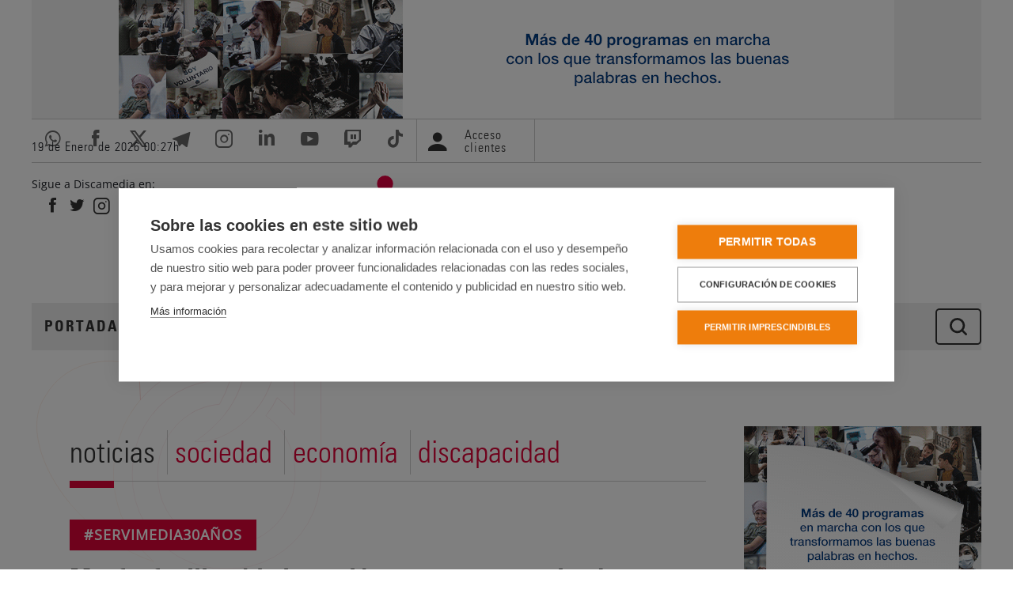

--- FILE ---
content_type: text/html; charset=UTF-8
request_url: https://www.servimedia.es/noticias/1135233
body_size: 14762
content:
<!doctype html>
<html lang="es" dir="ltr" prefix="og: https://ogp.me/ns#">
  <head>
    <meta charset="utf-8" />
<meta name="description" content="Mapfre ultima una “metodología” para ayudar a “poner en valor” a todas aquellas empresas volcadas en mejorar la discapacidad y “en trabajar por…" />
<link rel="canonical" href="https://www.servimedia.es/noticias/1135233" />
<meta property="og:site_name" content="Servimedia" />
<meta property="og:type" content="article" />
<meta property="og:url" content="https://www.servimedia.es/noticias/1135233" />
<meta property="og:title" content="Mapfre facilitará la inversión en empresas volcadas en mejorar la discapacidad" />
<meta name="twitter:card" content="summary_large_image" />
<meta name="twitter:site" content="@servimedia" />
<meta name="MobileOptimized" content="width" />
<meta name="HandheldFriendly" content="true" />
<meta name="viewport" content="width=device-width, initial-scale=1.0" />
<meta property="fb:app_id" content="190527848329631" />
<meta property="og:description" content="Mapfre ultima una “metodología” para ayudar a “poner en valor” a todas aquellas empresas volcadas en mejorar la discapacidad y “en trabajar por…" />
<meta property="og:updated_time" content="2019-05-10T13:42:49Z" />
<meta property="og:published_time" content="2019-05-10T13:42:49Z" />
<meta property="og:modified_time" content="2019-05-10T13:42:49Z" />
<meta property="og:image" content="https://www.servimedia.es/sites/default/files/noticias/A/A1-1135233-1.jpg" />
<meta name="twitter:creator" content="@servimedia" />
<meta name="twitter:title" content="Mapfre facilitará la inversión en empresas volcadas en mejorar la discapacidad" />
<meta name="twitter:description" content="Mapfre ultima una “metodología” para ayudar a “poner en valor” a todas aquellas empresas volcadas en mejorar la discapacidad y “en trabajar por…" />
<meta name="twitter:image" content="https://www.servimedia.es/sites/default/files/noticias/A/A1-1135233-1.jpg" />
<meta name="twitter:image:src" content="https://www.servimedia.es/sites/default/files/noticias/A/A1-1135233-1.jpg" />
<title>Mapfre facilitará la inversión en empresas volcadas en mejorar la discapacidad | Líder en Información Social | Servimedia</title>
<meta name="keywords" content="Sociedad, Economía, Discapacidad, Discamedia" />
<link rel="icon" href="/sites/default/files/favicon.ico" type="image/vnd.microsoft.icon" />

        <style>
      /* Opensans */
      /*@import url('https://fonts.googleapis.com/css?family=Open+Sans&display=swap');*/

      /* cyrillic-ext */
      @font-face {
        font-family: 'Open Sans';
        font-style: normal;
        font-weight: 400;
        font-stretch: 100%;
        font-display: swap;
        src: url(https://fonts.gstatic.com/s/opensans/v44/memSYaGs126MiZpBA-UvWbX2vVnXBbObj2OVZyOOSr4dVJWUgsjZ0B4taVIGxA.woff2) format('woff2');
        unicode-range: U+0460-052F, U+1C80-1C8A, U+20B4, U+2DE0-2DFF, U+A640-A69F, U+FE2E-FE2F;
      }

      /* cyrillic */
      @font-face {
        font-family: 'Open Sans';
        font-style: normal;
        font-weight: 400;
        font-stretch: 100%;
        font-display: swap;
        src: url(https://fonts.gstatic.com/s/opensans/v44/memSYaGs126MiZpBA-UvWbX2vVnXBbObj2OVZyOOSr4dVJWUgsjZ0B4kaVIGxA.woff2) format('woff2');
        unicode-range: U+0301, U+0400-045F, U+0490-0491, U+04B0-04B1, U+2116;
      }

      /* greek-ext */
      @font-face {
        font-family: 'Open Sans';
        font-style: normal;
        font-weight: 400;
        font-stretch: 100%;
        font-display: swap;
        src: url(https://fonts.gstatic.com/s/opensans/v44/memSYaGs126MiZpBA-UvWbX2vVnXBbObj2OVZyOOSr4dVJWUgsjZ0B4saVIGxA.woff2) format('woff2');
        unicode-range: U+1F00-1FFF;
      }

      /* greek */
      @font-face {
        font-family: 'Open Sans';
        font-style: normal;
        font-weight: 400;
        font-stretch: 100%;
        font-display: swap;
        src: url(https://fonts.gstatic.com/s/opensans/v44/memSYaGs126MiZpBA-UvWbX2vVnXBbObj2OVZyOOSr4dVJWUgsjZ0B4jaVIGxA.woff2) format('woff2');
        unicode-range: U+0370-0377, U+037A-037F, U+0384-038A, U+038C, U+038E-03A1, U+03A3-03FF;
      }

      /* hebrew */
      @font-face {
        font-family: 'Open Sans';
        font-style: normal;
        font-weight: 400;
        font-stretch: 100%;
        font-display: swap;
        src: url(https://fonts.gstatic.com/s/opensans/v44/memSYaGs126MiZpBA-UvWbX2vVnXBbObj2OVZyOOSr4dVJWUgsjZ0B4iaVIGxA.woff2) format('woff2');
        unicode-range: U+0307-0308, U+0590-05FF, U+200C-2010, U+20AA, U+25CC, U+FB1D-FB4F;
      }

      /* math */
      @font-face {
        font-family: 'Open Sans';
        font-style: normal;
        font-weight: 400;
        font-stretch: 100%;
        font-display: swap;
        src: url(https://fonts.gstatic.com/s/opensans/v44/memSYaGs126MiZpBA-UvWbX2vVnXBbObj2OVZyOOSr4dVJWUgsjZ0B5caVIGxA.woff2) format('woff2');
        unicode-range: U+0302-0303, U+0305, U+0307-0308, U+0310, U+0312, U+0315, U+031A, U+0326-0327, U+032C, U+032F-0330, U+0332-0333, U+0338, U+033A, U+0346, U+034D, U+0391-03A1, U+03A3-03A9, U+03B1-03C9, U+03D1, U+03D5-03D6, U+03F0-03F1, U+03F4-03F5, U+2016-2017, U+2034-2038, U+203C, U+2040, U+2043, U+2047, U+2050, U+2057, U+205F, U+2070-2071, U+2074-208E, U+2090-209C, U+20D0-20DC, U+20E1, U+20E5-20EF, U+2100-2112, U+2114-2115, U+2117-2121, U+2123-214F, U+2190, U+2192, U+2194-21AE, U+21B0-21E5, U+21F1-21F2, U+21F4-2211, U+2213-2214, U+2216-22FF, U+2308-230B, U+2310, U+2319, U+231C-2321, U+2336-237A, U+237C, U+2395, U+239B-23B7, U+23D0, U+23DC-23E1, U+2474-2475, U+25AF, U+25B3, U+25B7, U+25BD, U+25C1, U+25CA, U+25CC, U+25FB, U+266D-266F, U+27C0-27FF, U+2900-2AFF, U+2B0E-2B11, U+2B30-2B4C, U+2BFE, U+3030, U+FF5B, U+FF5D, U+1D400-1D7FF, U+1EE00-1EEFF;
      }

      /* symbols */
      @font-face {
        font-family: 'Open Sans';
        font-style: normal;
        font-weight: 400;
        font-stretch: 100%;
        font-display: swap;
        src: url(https://fonts.gstatic.com/s/opensans/v44/memSYaGs126MiZpBA-UvWbX2vVnXBbObj2OVZyOOSr4dVJWUgsjZ0B5OaVIGxA.woff2) format('woff2');
        unicode-range: U+0001-000C, U+000E-001F, U+007F-009F, U+20DD-20E0, U+20E2-20E4, U+2150-218F, U+2190, U+2192, U+2194-2199, U+21AF, U+21E6-21F0, U+21F3, U+2218-2219, U+2299, U+22C4-22C6, U+2300-243F, U+2440-244A, U+2460-24FF, U+25A0-27BF, U+2800-28FF, U+2921-2922, U+2981, U+29BF, U+29EB, U+2B00-2BFF, U+4DC0-4DFF, U+FFF9-FFFB, U+10140-1018E, U+10190-1019C, U+101A0, U+101D0-101FD, U+102E0-102FB, U+10E60-10E7E, U+1D2C0-1D2D3, U+1D2E0-1D37F, U+1F000-1F0FF, U+1F100-1F1AD, U+1F1E6-1F1FF, U+1F30D-1F30F, U+1F315, U+1F31C, U+1F31E, U+1F320-1F32C, U+1F336, U+1F378, U+1F37D, U+1F382, U+1F393-1F39F, U+1F3A7-1F3A8, U+1F3AC-1F3AF, U+1F3C2, U+1F3C4-1F3C6, U+1F3CA-1F3CE, U+1F3D4-1F3E0, U+1F3ED, U+1F3F1-1F3F3, U+1F3F5-1F3F7, U+1F408, U+1F415, U+1F41F, U+1F426, U+1F43F, U+1F441-1F442, U+1F444, U+1F446-1F449, U+1F44C-1F44E, U+1F453, U+1F46A, U+1F47D, U+1F4A3, U+1F4B0, U+1F4B3, U+1F4B9, U+1F4BB, U+1F4BF, U+1F4C8-1F4CB, U+1F4D6, U+1F4DA, U+1F4DF, U+1F4E3-1F4E6, U+1F4EA-1F4ED, U+1F4F7, U+1F4F9-1F4FB, U+1F4FD-1F4FE, U+1F503, U+1F507-1F50B, U+1F50D, U+1F512-1F513, U+1F53E-1F54A, U+1F54F-1F5FA, U+1F610, U+1F650-1F67F, U+1F687, U+1F68D, U+1F691, U+1F694, U+1F698, U+1F6AD, U+1F6B2, U+1F6B9-1F6BA, U+1F6BC, U+1F6C6-1F6CF, U+1F6D3-1F6D7, U+1F6E0-1F6EA, U+1F6F0-1F6F3, U+1F6F7-1F6FC, U+1F700-1F7FF, U+1F800-1F80B, U+1F810-1F847, U+1F850-1F859, U+1F860-1F887, U+1F890-1F8AD, U+1F8B0-1F8BB, U+1F8C0-1F8C1, U+1F900-1F90B, U+1F93B, U+1F946, U+1F984, U+1F996, U+1F9E9, U+1FA00-1FA6F, U+1FA70-1FA7C, U+1FA80-1FA89, U+1FA8F-1FAC6, U+1FACE-1FADC, U+1FADF-1FAE9, U+1FAF0-1FAF8, U+1FB00-1FBFF;
      }

      /* vietnamese */
      @font-face {
        font-family: 'Open Sans';
        font-style: normal;
        font-weight: 400;
        font-stretch: 100%;
        font-display: swap;
        src: url(https://fonts.gstatic.com/s/opensans/v44/memSYaGs126MiZpBA-UvWbX2vVnXBbObj2OVZyOOSr4dVJWUgsjZ0B4vaVIGxA.woff2) format('woff2');
        unicode-range: U+0102-0103, U+0110-0111, U+0128-0129, U+0168-0169, U+01A0-01A1, U+01AF-01B0, U+0300-0301, U+0303-0304, U+0308-0309, U+0323, U+0329, U+1EA0-1EF9, U+20AB;
      }

      /* latin-ext */
      @font-face {
        font-family: 'Open Sans';
        font-style: normal;
        font-weight: 400;
        font-stretch: 100%;
        font-display: swap;
        src: url(https://fonts.gstatic.com/s/opensans/v44/memSYaGs126MiZpBA-UvWbX2vVnXBbObj2OVZyOOSr4dVJWUgsjZ0B4uaVIGxA.woff2) format('woff2');
        unicode-range: U+0100-02BA, U+02BD-02C5, U+02C7-02CC, U+02CE-02D7, U+02DD-02FF, U+0304, U+0308, U+0329, U+1D00-1DBF, U+1E00-1E9F, U+1EF2-1EFF, U+2020, U+20A0-20AB, U+20AD-20C0, U+2113, U+2C60-2C7F, U+A720-A7FF;
      }

      /* latin */
      @font-face {
        font-family: 'Open Sans';
        font-style: normal;
        font-weight: 400;
        font-stretch: 100%;
        font-display: swap;
        src: url(https://fonts.gstatic.com/s/opensans/v44/memSYaGs126MiZpBA-UvWbX2vVnXBbObj2OVZyOOSr4dVJWUgsjZ0B4gaVI.woff2) format('woff2');
        unicode-range: U+0000-00FF, U+0131, U+0152-0153, U+02BB-02BC, U+02C6, U+02DA, U+02DC, U+0304, U+0308, U+0329, U+2000-206F, U+20AC, U+2122, U+2191, U+2193, U+2212, U+2215, U+FEFF, U+FFFD;
      }

      /* Univers */
      @font-face {
        font-family: 'univers';
        src: url('/themes/custom/servimedia/fonts/universcondensed.woff');
        font-weight: 500;
        font-style: normal;
        font-display: swap;
      }

      @font-face {
        font-family: 'univers';
        src: url('/themes/custom/servimedia/fonts/universcondensedlight.woff');
        font-weight: normal;
        font-style: normal;
        font-display: swap;
      }

      @font-face {
        font-family: 'univers';
        src: url('/themes/custom/servimedia/fonts/universcondensedbold.woff');
        font-weight: bold;
        font-style: normal;
        font-display: swap;
      }
    </style>
    <link rel="stylesheet" media="all" href="/sites/default/files/css/css_s0q9bc0ORXpUgv2RSxoIsxWujK7m5uBe_uMBHhdV6co.css?delta=0&amp;language=es&amp;theme=discamedia&amp;include=eJxtj1EKAyEMRC-kK_3rdaIGSRt1cWzZ7ekrXdha6E94vCETEpSA3XkCm3BwZoASw4Ta2JXaMqm82ERBoMxRyH3Rou8qJRlwe8qR-lo7eqP1R25QidxmF61crsVmkjG4POaMt9FgAzDLpNWT_ruJ0W09lcJtbEhelSnCnbR4reG-3Ea4o3P-fPwGjaNhng" />
<link rel="stylesheet" media="all" href="/sites/default/files/css/css_DQtILwjpCUJQtV980rIuZWAHwbfbTHyPgOWoX_z7ClA.css?delta=1&amp;language=es&amp;theme=discamedia&amp;include=eJxtj1EKAyEMRC-kK_3rdaIGSRt1cWzZ7ekrXdha6E94vCETEpSA3XkCm3BwZoASw4Ta2JXaMqm82ERBoMxRyH3Rou8qJRlwe8qR-lo7eqP1R25QidxmF61crsVmkjG4POaMt9FgAzDLpNWT_ruJ0W09lcJtbEhelSnCnbR4reG-3Ea4o3P-fPwGjaNhng" />
<link rel="stylesheet" media="all" href="/sites/default/files/css/css_wP6guHOGje4SIEBXrzvTE--DsSdjTFRGmAZ-Dt7138k.css?delta=2&amp;language=es&amp;theme=discamedia&amp;include=eJxtj1EKAyEMRC-kK_3rdaIGSRt1cWzZ7ekrXdha6E94vCETEpSA3XkCm3BwZoASw4Ta2JXaMqm82ERBoMxRyH3Rou8qJRlwe8qR-lo7eqP1R25QidxmF61crsVmkjG4POaMt9FgAzDLpNWT_ruJ0W09lcJtbEhelSnCnbR4reG-3Ea4o3P-fPwGjaNhng" />
<link rel="stylesheet" media="print" href="/sites/default/files/css/css_tVlF2GKPKJ3LEWyB5aP2d3SkWRRIB-p-RfQucU6deSA.css?delta=3&amp;language=es&amp;theme=discamedia&amp;include=eJxtj1EKAyEMRC-kK_3rdaIGSRt1cWzZ7ekrXdha6E94vCETEpSA3XkCm3BwZoASw4Ta2JXaMqm82ERBoMxRyH3Rou8qJRlwe8qR-lo7eqP1R25QidxmF61crsVmkjG4POaMt9FgAzDLpNWT_ruJ0W09lcJtbEhelSnCnbR4reG-3Ea4o3P-fPwGjaNhng" />
<link rel="stylesheet" media="all" href="/sites/default/files/css/css_Yol_i4uWe-jQ6WK9XMyRu3pV_eYJZZpxMbu_1TYSqds.css?delta=4&amp;language=es&amp;theme=discamedia&amp;include=eJxtj1EKAyEMRC-kK_3rdaIGSRt1cWzZ7ekrXdha6E94vCETEpSA3XkCm3BwZoASw4Ta2JXaMqm82ERBoMxRyH3Rou8qJRlwe8qR-lo7eqP1R25QidxmF61crsVmkjG4POaMt9FgAzDLpNWT_ruJ0W09lcJtbEhelSnCnbR4reG-3Ea4o3P-fPwGjaNhng" />
<link rel="stylesheet" media="all" href="/sites/default/files/css/css_XbI_LNtESanxO7mzDff-Z8PeE7HBdaXCFROHUeuwZno.css?delta=5&amp;language=es&amp;theme=discamedia&amp;include=eJxtj1EKAyEMRC-kK_3rdaIGSRt1cWzZ7ekrXdha6E94vCETEpSA3XkCm3BwZoASw4Ta2JXaMqm82ERBoMxRyH3Rou8qJRlwe8qR-lo7eqP1R25QidxmF61crsVmkjG4POaMt9FgAzDLpNWT_ruJ0W09lcJtbEhelSnCnbR4reG-3Ea4o3P-fPwGjaNhng" />
<link rel="stylesheet" media="all" href="/sites/default/files/css/css_U27FnWilGEnzz1qjFHx19g4GoOLk-KIbFiqCnZAAGzQ.css?delta=6&amp;language=es&amp;theme=discamedia&amp;include=eJxtj1EKAyEMRC-kK_3rdaIGSRt1cWzZ7ekrXdha6E94vCETEpSA3XkCm3BwZoASw4Ta2JXaMqm82ERBoMxRyH3Rou8qJRlwe8qR-lo7eqP1R25QidxmF61crsVmkjG4POaMt9FgAzDLpNWT_ruJ0W09lcJtbEhelSnCnbR4reG-3Ea4o3P-fPwGjaNhng" />

    
  </head>
  <body class="detalle-noticia noticias1135233 user-not-logged-in path-noticias">
        <a href="#main-content" class="visually-hidden focusable skip-link">
      Pasar al contenido principal
    </a>
    
      <div class="dialog-off-canvas-main-canvas" data-off-canvas-main-canvas>
      <div class="side_banners_wrapper">

  <div class="banner-top">
      <div class="region region-banner-top">
    <div id="block-discamedia-simpleads" class="block-simpleads block">
  
    
      <div class="simpleads" data-group="7" data-ref-node="0" data-ref-simpleads="0" data-rotation-type="refresh" data-random-limit="3" data-impressions="true"></div>

  </div>

  </div>

  </div>

<div class="layout-container">

  <header role="banner">

    <div class="region-header-pre">
      <div class="container-srvm">
        <div class="row-srvm">
            <div class="region region-header-pre">
    <div id="block-discamedia-watch" class="block block-ilutils block-watch">
  
    
      <p class="date-header">19 de Enero de 2026 <span id="srvm-watch">01:27</span><span>h</span></p>
  </div>
<div id="block-discamedia-redessociales" class="block block-block-content block-block-contentbeec1e01-9049-4b00-9bf1-ebc2d6f5f6fc">
  
    
      
            <div class="clearfix text-formatted field field--name-body field--type-text-with-summary field--label-hidden field__item"><ul class="redes-sociales"><li><a href="https://servimedia.tv/Alertas" target="_blank"><em><i class="icon-whatsapp" aria-hidden="true"><span class="hidden">&nbsp;</span></i></em> <span class="visually-hidden">Acceder al whatsapp de Servimedia. Abre en ventana nueva.</span></a></li><li><a href="http://www.facebook.com/pages/Servimedia/156583701042766" target="_blank"><em><i class="icon-facebook" aria-hidden="true"><span class="hidden">&nbsp;</span></i></em> <span class="visually-hidden">Acceder a Facebook de Servimedia. Abre en ventana nueva.</span></a></li><li><a href="https://twitter.com/servimedia/" target="_blank"><em><i class="icon-x" aria-hidden="true"><span class="hidden">&nbsp;</span></i></em> <span class="visually-hidden">Acceder a Twitter de Servimedia. Abre en ventana nueva.</span></a></li><li><a href="https://t.me/Servimedia" target="_blank"><em><i class="icon-telegram" aria-hidden="true"><span class="hidden">&nbsp;</span></i></em> <span class="visually-hidden">Acceder a Telegram de Servimedia. Abre en ventana nueva.</span></a></li><li><a href="https://www.instagram.com/servimediaaldia/" target="_blank"><em><i class="icon-instagram" aria-hidden="true"><span class="hidden">&nbsp;</span></i></em> <span class="visually-hidden">Acceder a Instagram de Servimedia. Abre en ventana nueva.</span></a></li><li><a href="http://www.linkedin.com/company/129613" target="_blank"><em><i class="icon-linkedin" aria-hidden="true"><span class="hidden">&nbsp;</span></i></em> <span class="visually-hidden">Acceder a LinkedIn de Servimedia. Abre en ventana nueva.</span></a></li><li><a href="https://www.youtube.com/@servimedia" target="_blank"><em><i class="icon-youtube" aria-hidden="true"><span class="hidden">&nbsp;</span></i></em> <span class="visually-hidden">Acceder al canal de Youtube de Servimedia. Abre en ventana nueva.</span></a></li><li><a href="https://www.twitch.tv/servimedia" target="_blank"><em><i class="icon-twitch" aria-hidden="true"><span class="hidden">&nbsp;</span></i></em> <span class="visually-hidden">Acceder al canal de Twitch de Servimedia. Abre en ventana nueva.</span></a></li><li><a href="https://www.tiktok.com/@agenciaservimedia" target="_blank"><em><i class="icon-tiktok" aria-hidden="true"><span class="hidden">&nbsp;</span></i></em> <span class="visually-hidden">Acceder al canal de Tiktok de Servimedia. Abre en ventana nueva.</span></a></li></ul></div>
      
  </div>
<div id="block-discamedia-loginblock" class="block block-ilutils block-login-block">
  
    
      <div class="user-header">
  <a href="/user">
    <i aria-hidden="true" class="icon-user"></i>
    <span class="not-logged-in">Acceso clientes</span>
  </a>
</div>


  </div>

  </div>

        </div>
      </div>
    </div>

    <div class="region-header-main">
      <div class="container-srvm">
        <div class="row-srvm">
            <div class="region region-header">
    <div id="block-redessocialesdiscamedia" class="block block-block-content block-block-contentb1ef27a0-39aa-43c1-ab11-bbc70057d8a7">
  
    
      
            <div class="clearfix text-formatted field field--name-body field--type-text-with-summary field--label-hidden field__item"><p class="redes-sociales-titulo">Sigue a Discamedia en:</p>

<ul class="redes-sociales">
	<li><a href="https://www.facebook.com/Discamedia" target="_blank"><i aria-hidden="true" class="icon-facebook"><span class="hidden">&nbsp;</span></i> <span class="visually-hidden">Acceder a Facebook de Servimedia. Abre en ventana nueva.</span> </a></li>
	<li><a href="https://twitter.com/Discamedia_" target="_blank"><i aria-hidden="true" class="icon-twitter"><span class="hidden">&nbsp;</span></i> <span class="visually-hidden">Acceder a Twitter de Servimedia. Abre en ventana nueva.</span> </a></li>
	<li><a href="https://www.instagram.com/discamedia_" target="_blank"><i aria-hidden="true" class="icon-instagram"><span class="hidden">&nbsp;</span></i> <span class="visually-hidden">Acceder a Instagram de Servimedia. Abre en ventana nueva.</span> </a></li>
	<li><a href="https://www.linkedin.com/company/discamedia" target="_blank"><i aria-hidden="true" class="icon-linkedin"><span class="hidden">&nbsp;</span></i> <span class="visually-hidden">Acceder a LinkedIn de Servimedia. Abre en ventana nueva.</span> </a></li>
</ul>
</div>
      
  </div>
<div id="block-discamedia-branding" class="block block-system block-system-branding-block">
  
    
            <span class="group-logos">
      <a href="/discamedia" rel="home" class="site-logo" id="site-logo-discamedia">
        <img src="/themes/custom/discamedia/logo_discamedia_sin_texto.svg" alt="Logo of  Servimedia" width="400" />
      </a>
      <a href="/" rel="home" class="site-logo">
        <img src="/themes/custom/discamedia/texto_logo.svg" alt="" width="350" />
      </a>
    </span>
      </div>

  </div>

        </div>
      </div>
    </div>

    
  </header>

  <div id="navigation-search">
          <div class="region-menu" id="navigation">
        <div class="container-srvm">
          <div class="row-srvm">
              <div class="region region-primary-menu">
    <div id="block-logomenudiscamedia" class="logo-menu block block-block-content block-block-content041820b8-1eaf-4555-9d9d-0f171e6cdd55">
  
    
      
            <div class="clearfix text-formatted field field--name-body field--type-text-with-summary field--label-hidden field__item"><p class="logo" id="logo-ini"><a href="/" rel="home" title="Servimedia. Ir a la portada"><img alt="Servimedia. Go to Homepage" src="/themes/custom/servimedia/img/iconos/ico-srvm-tl.png"></a></p>
</div>
      
  </div>
<nav role="navigation" aria-labelledby="block-discamedia-menu" id="block-discamedia" class="block block-menu navigation menu--discamedia">
            
  <h2 class="visually-hidden" id="block-discamedia-menu">Discamedia</h2>
  

        
                  <ul class="menu nav nav-pills menu-responsive">
                    <li class="menu-item nav-item">
        <a href="/index.php/discamedia" data-drupal-link-system-path="node/1730">Portada</a>
              </li>
                <li class="menu-item menu-item--expanded nav-item">
        <a href="/index.php/discamedia/actualidad/todas" class="text-normal" data-drupal-link-system-path="node/1731">Actualidad</a>
                                    <ul class="menu menu--level menu--level-1">
                    <li class="menu-item nav-item">
        <a href="/index.php/discamedia/actualidad/todas" class="hide-footer" data-drupal-link-system-path="node/1731">Todas</a>
              </li>
                <li class="menu-item nav-item">
        <a href="/index.php/discamedia/actualidad/accesibilidad" data-drupal-link-system-path="node/1733">Accesibilidad</a>
              </li>
                <li class="menu-item nav-item">
        <a href="/index.php/discamedia/actualidad/deporte" class="hide-footer" data-drupal-link-system-path="node/1734">Deporte</a>
              </li>
                <li class="menu-item nav-item">
        <a href="/index.php/discamedia/actualidad/educacion" class="hide-footer" data-drupal-link-system-path="node/1735">Educación</a>
              </li>
                <li class="menu-item nav-item">
        <a href="/index.php/discamedia/actualidad/empleo" class="hide-footer" data-drupal-link-system-path="node/1736">Empleo</a>
              </li>
                <li class="menu-item nav-item">
        <a href="/index.php/discamedia/actualidad/historias-humanas" data-drupal-link-system-path="node/1737">Historias humanas</a>
              </li>
                <li class="menu-item nav-item">
        <a href="/index.php/discamedia/actualidad/movimiento-social" data-drupal-link-system-path="node/1738">Movimiento social</a>
              </li>
                <li class="menu-item nav-item">
        <a href="/index.php/discamedia/actualidad/mujer" class="hide-footer" data-drupal-link-system-path="node/1739">Mujer</a>
              </li>
                <li class="menu-item nav-item">
        <a href="/index.php/discamedia/actualidad/normativa" class="hide-footer" data-drupal-link-system-path="node/1740">Normativa</a>
              </li>
                <li class="menu-item nav-item">
        <a href="/index.php/discamedia/actualidad/ocio" class="hide-footer" data-drupal-link-system-path="node/1741">Ocio</a>
              </li>
                <li class="menu-item nav-item">
        <a href="/index.php/discamedia/actualidad/salud" class="hide-footer" data-drupal-link-system-path="node/1742">Salud</a>
              </li>
                <li class="menu-item nav-item">
        <a href="/index.php/discamedia/actualidad/instituciones" data-drupal-link-system-path="node/4332">Instituciones</a>
              </li>
        </ul>
  
              </li>
                <li class="menu-item nav-item">
        <a href="/index.php/discamedia/datos" class="text-normal" data-drupal-link-system-path="node/1732">Datos</a>
              </li>
                <li class="menu-item menu-item--expanded nav-item">
        <a href="/index.php/discamedia/tv" class="text-normal">TV y Radio</a>
                                    <ul class="menu menu--level menu--level-1">
                    <li class="menu-item nav-item">
        <a href="/index.php/discamedia/tv/videos" data-drupal-link-system-path="node/1743">Vídeos</a>
              </li>
                <li class="menu-item nav-item">
        <a href="/index.php/discamedia/tv/planeta-facil-tv" data-drupal-link-system-path="node/1818">Planeta Fácil TV</a>
              </li>
        </ul>
  
              </li>
                <li class="menu-item menu-item--expanded nav-item">
        <a href="/index.php/discamedia" class="text-normal" data-drupal-link-system-path="node/1730">Diálogos</a>
                                    <ul class="menu menu--level menu--level-1">
                    <li class="menu-item nav-item">
        <a href="https://www.servimedia.es/dialogos/deporte-y-discapacidad">Deporte y Discapacidad</a>
              </li>
                <li class="menu-item nav-item">
        <a href="https://www.servimedia.es/dialogos/universidad-inclusiva">Universidad inclusiva</a>
              </li>
        </ul>
  
              </li>
                <li class="menu-item menu-item--expanded nav-item">
        <a href="/index.php/newsletter/">Newsletter</a>
                                    <ul class="menu menu--level menu--level-1">
                    <li class="menu-item nav-item">
        <a href="/index.php/discamedia/newsletter" class="text-normal" data-drupal-link-system-path="node/1790">Suscripción</a>
              </li>
        </ul>
  
              </li>
                <li class="menu-item nav-item">
        <a href="/index.php/" class="text-normal hide-footer" data-drupal-link-system-path="&lt;front&gt;">Servimedia</a>
              </li>
                <li class="menu-item nav-item">
        <a href="/index.php/user/login" class="hidde-in-menu clientes hide-footer" data-drupal-link-system-path="user/login">Acceso usuarios</a>
              </li>
        </ul>
  


  </nav>
<div id="block-discamedia-responsivemenubutton" class="block block-ilutils block-responsive-menu-button">
  
    
      <button class="btn btn-primary btn-dark" type="button" data-bs-toggle="offcanvas" data-bs-target="#offcanvas" aria-controls="offcanvas">Menú</button>

  </div>
<div id="block-discamedia-responsivemenulogo" class="block block-ilutils block-responsive-menu-logo">
  
    
      <a href="/discamedia"><img src="/themes/custom/discamedia/logo-neg.png" alt="Logotipo Discamedia"></a>

  </div>
<div id="block-discamedia-iconobuscador" class="search-ico block block-block-content block-block-contentb2fbd458-320c-40d7-a4cc-4b959e8dcf12">
  
    
      
            <div class="clearfix text-formatted field field--name-body field--type-text-with-summary field--label-hidden field__item"><p><button aria-controls="search-collapse" aria-expanded="false" class="btn search-btn" data-bs-target="#search-collapse" data-bs-toggle="collapse" type="button">Buscador</button></p>
</div>
      
  </div>

  </div>

          </div>
        </div>
      </div>
    
          <div class="region-search collapse" id="search-collapse">
        <div class="container-srvm">
          <div class="row-srvm">
              <div class="region region-secondary-menu">
    <div class="quaysearchform srvm-search block block-quay block-quay-search-block" data-drupal-selector="quaysearchform" id="block-discamedia-quaysearchblock">
  
    
      <form action="/index.php/busqueda/noticias" method="get" id="quaysearchform" accept-charset="UTF-8">
  <div class="js-form-item form-item js-form-type-textfield form-type-textfield js-form-item-q form-item-q form-no-label">
      <label for="edit-q" class="visually-hidden js-form-required form-required">Buscar</label>
        <input placeholder="Escriba aquí su búsqueda..." data-drupal-selector="edit-q" type="text" id="edit-q" name="q" value="" size="60" maxlength="128" class="form-text required" required="required" aria-required="true" />

        </div>
<div data-drupal-selector="edit-actions" class="form-actions js-form-wrapper form-wrapper" id="edit-actions"><input data-drupal-selector="edit-submit" type="submit" id="edit-submit" value="Buscar" class="button button--primary js-form-submit form-submit" />
</div>

</form>

  </div>

  </div>

          </div>
        </div>
      </div>
      </div>

  
    <div class="region region-highlighted">
    <div data-drupal-messages-fallback class="hidden"></div>

  </div>


    <div class="region region-help">
    <div id="block-discamedia-quaynewsblock" class="block block-quay block-quay-news-block">
  
    
      
<div class="srvm-news--wrapper">
  <div  class="block--srvm-news--alert hidden">
    <ul class="lista-noticias srvm-news srvm-news--alert">
          </ul>
  </div>
</div>


  </div>

  </div>


  <main role="main" class="main with-sidebar">
    <a id="main-content" tabindex="-1"></a>

    <div class="layout-content">
        <div class="region region-content">
    <div id="block-discamedia-page-title" class="block block-core block-page-title-block">
  
    
      
  </div>
<div id="block-discamedia-content" class="block block-system block-system-main-block">
  
    
      <div class="srvm-news-detail">

  <div class="srvm-nw__head">
    <span><a href="/noticias">Noticias</a></span>
          <span class="srvm_nw_scc"><a href="/noticias/sociedad">Sociedad</a></span>
          <span class="srvm_nw_scc"><a href="/noticias/economia">Economía</a></span>
          <span class="srvm_nw_scc"><a href="/noticias/discapacidad">Discapacidad</a></span>
      </div>

  
      <div class="srvm-nw__ptl">
      <p>#Servimedia30años</p>
    </div>
  
      <h1 class="srvm-nw__tl">Mapfre facilitará la inversión en empresas volcadas en mejorar la discapacidad</h1>
  
      <div class="srvm-nw__stl">
      <p style="text-align:left"><span style="font-family:Verdana; font-size:11px;  ">- El Grupo Social ONCE abre la puerta a llevar la experiencia de las lavanderías a otros países “cuando las condiciones sean óptimas”</span></p><p style="text-align:left"><span style="font-family:Verdana; font-size:11px;  "/></p><p style="text-align:left"><span style="font-family:Verdana; font-size:11px;  ">VÍDEO: los clientes de Servimedia disponen de imágenes y sonido de estas declaraciones en el enlace http://bit.ly/Servimedia30añosMapfreONCE</span></p>
    </div>
  
      <div class="srvm-nw__img">
      <img src="https://www.servimedia.es/sites/default/files/noticias/A/A1-1135233-1.jpg" alt="" id="detail-image">
      <p class="srvm-nw__img-footer">
                  El auditorio de Torre Ilunion se ha llenado para escuchar el diálogo | Foto: Javier Regueros
              </p>
    </div>
  
  <div class="srvm-nw__meta detail-row">
          <time class="srvm-nw__dt" datetime="2019-05-10CEST15:05">
        <span class="srvm-nw__dtd">10 Mayo 2019</span>
        <span class="srvm-nw__dtt">15:42H</span>
      </time>
                      <span class="srvm-nw__pr">MADRID</span>
                  <!-- Modal -->
    <div class="modal fade" id="legalModal" tabindex="-1" aria-labelledby="legalModalLabel" aria-hidden="true">
      <div class="modal-dialog modal-dialog-centered">
        <div class="modal-content">
          <div class="modal-header">
            <h5 class="modal-title" id="legalModalLabel">Aviso</h5>
            <button type="button" class="btn-close" data-bs-dismiss="modal" aria-label="Cerrar ventana modal"></button>
          </div>
          <div class="modal-body">
            <p>© Esta imagen está protegida por derechos de autor y sólo puede ser utilizada por los clientes de Servimedia y sus medios de comunicación aliados para publicar exclusivamente junto al texto de esta noticia. <br>Queda prohibida su copia o descarga para cualquier otro fin. Esta fotografía en ningún caso puede reproducirse de forma individual o separada del texto.</p>
          </div>
          <div class="modal-footer">
            <button type="button" class="btn btn-secondary" data-bs-dismiss="modal">Cerrar</button>
                      </div>
        </div>
      </div>
    </div>

  </div>

  <div class="srvm-nw__mmeta detail-row">
    <span>SERVIMEDIA</span>
      </div>

  <div class="srvm-nw__share-wrapper">
    <div class="srvm-nw__share fixedMobile">
      <ul class="lista_share">
        <li class="srvm-nw-share__itm twitter-icon"><a title="Compartir en Twitter" href="https://twitter.com/intent/tweet?original_referer=https%3A%2F%2Fwww.servimedia.es%2Fnoticias%2F1135233&url=https%3A%2F%2Fwww.servimedia.es%2Fnoticias%2F1135233&text=Mapfre%20facilitar%C3%A1%20la%20inversi%C3%B3n%20en%20empresas%20volcadas%20en%20mejorar%20la%20discapacidad+&via=Servimedia" target="_blank"><img src="/themes/custom/servimedia/img/iconos/share/twitter.png" alt="" /><span class="visually-hidden">Compartir en Twitter</span></a></li>
        <li class="srvm-nw-share__itm whatsapp-icon"><a title="Compartir en Whatsapp" href="whatsapp://send?text=https%3A%2F%2Fwww.servimedia.es%2Fnoticias%2F1135233" target="_blank"><img src="/themes/custom/servimedia/img/iconos/share/whatsapp.svg" alt="" /><span class="visually-hidden">Compartir en Whatsapp</span></a></li>
        <li class="srvm-nw-share__itm telegram-icon"><a title="Compartir en Telegram" href="https://t.me/share/url?url=https%3A%2F%2Fwww.servimedia.es%2Fnoticias%2F1135233&text=Mapfre%20facilitar%C3%A1%20la%20inversi%C3%B3n%20en%20empresas%20volcadas%20en%20mejorar%20la%20discapacidad" target="_blank"><img src="/themes/custom/servimedia/img/iconos/share/telegram.svg" alt="" /><span class="visually-hidden">Compartir en Telegram</span></a></li>
        <li class="srvm-nw-share__itm facebook-icon"><a title="Compartir en Facebook" href="http://www.facebook.com/sharer.php?u=https%3A%2F%2Fwww.servimedia.es%2Fnoticias%2F1135233" target="_blank "><img src="/themes/custom/servimedia/img/iconos/share/facebook.svg " alt="" /><span class="visually-hidden ">Compartir en Facebook</span></a></li>
        <li class="srvm-nw-share__itm linkedin-icon"><a title="Compartir en Linkedin" href="http://www.linkedin.com/shareArticle?title=Mapfre facilitará la inversión en empresas volcadas en mejorar la discapacidad&url=https%3A%2F%2Fwww.servimedia.es%2Fnoticias%2F1135233" target="_blank "><img src="/themes/custom/servimedia/img/iconos/share/linkedin.svg " alt=" " /><span class="visually-hidden ">Compartir en Linkedin</span></a></li>
        <li class="srvm-nw-share__itm imprimir-icon"><a title="Imprimir" href="javascript:window.print();"><img src="/themes/custom/servimedia/img/iconos/share/imprimir.svg" alt="" /><span class="visually-hidden">Imprimir</span></a></li>
        <li class="srvm-nw-share__itm srvm-nw-share__itm--copy copiar-icon"><a id="btn-copytxt" class="js-open-modal" href="#" data-modal-id="popup" title="Copiar Noticia" href="#copy"><img src="/themes/custom/servimedia/img/iconos/share/copiar.svg" alt="" /><span class="visually-hidden">Copiar</span></a></li>
                  <!--<li class="srvm-nw-share__itm lectura-facil-icon"><a title="Ver en lectura fácil" href="#"><img src="/themes/custom/servimedia/img/iconos/share/lectura-facil.png" alt="" /><span class="visually-hidden">Ver en lectura fácil</span></a></li>-->
              </ul>
    </div>
  </div>

  <!-- The Modal -->
  <div id="popup" class="modal-box">
    <div class="modal-body">
      <a href="" class="js-modal-close close">×</a>
      <p>El texto se ha copiado correctamente en el portapapeles</p>
    </div>
  </div>
  <!-- End Modal -->

      <div class="srvm-nw__intro" id="#start-scroll">
      <h2>Mapfre ultima una “metodología” para ayudar a “poner en valor” a todas aquellas empresas volcadas en mejorar la discapacidad y “en trabajar por reducir las diferencias con la discapacidad”.  </h2>
    </div>
  
  <div class="srvm-nw__body">
        <p style="text-align:left"><span style="font-family:Verdana; font-size:11px;  ">Así lo avanzó el presidente del grupo asegurador, Antonio Huertas, durante el quinto evento de ‘Diálogos de Servimedia’ que esta agencia de noticias está celebrando en 2019 con motivo de su 30º aniversario, donde mantuvo una conversación con el presidente del Grupo Social ONCE, Miguel Carballeda, que moderó el director general de Servimedia, José Manuel González Huesa. </span></p><p style="text-align:left"><span style="font-family:Verdana; font-size:11px;  ">El proyecto se enmarca dentro de su apuesta por acciones de responsabilidad social también a través del campo de la inversión y gestión de activos del grupo. Su gestora ya cuenta en portfolio con dos fondos, Gobernance Fund y Capital Responsable, para ayudar a clientes a invertir en empresas internacionales con un ‘track record’ demostrado en parámetros como responsabilidad con el medio ambiente o social.</span></p><p style="text-align:left"><span style="font-family:Verdana; font-size:11px;  ">Huertas avanzó la iniciativa al cuestionarle sobre planes de internacionalización. "Nosotros estamos donde creemos que debemos estar”, tras la amplia expansión acometida por el grupo en las últimas décadas. </span></p><p style="text-align:left"><span style="font-family:Verdana; font-size:11px;  ">Ahora el foco de Mapfre está en mejorar la rentabilidad y cuotas de mercado, “hasta convertirnos en la aseguradora de referencia” en los países donde no goza de esa posición. “No vamos a ir a otros países probablemente, pero sí ayudar a otras organizaciones para desarrollar proyectos sociales” indicó, apuntando a continuación la iniciativa en ‘cocina’. </span></p><p style="text-align:left"><span style="font-family:Verdana; font-size:11px;  ">El presidente del Grupo Social ONCE, Miguel Carballeda, resaltó que Ilunion tiene abiertas en Colombia dos lavanderías industriales para dar oportunidades laborales a personas con discapacidad de este país y apuntó que <span style="">se podrá “llevar la experiencia” a otros países “cuando las condiciones sean las óptimas”. </span></span></p><p style="text-align:left"><span style="font-family:Verdana; font-size:11px;  ">Carballeda reconoció que el origen de ese proyecto fue complicado, pero se acomete desde la experiencia de España, donde Ilunion es líder en lavanderías, y “haciendo las cosas con mucha cautela”. “Los resultados económicos y sociales, porque para eso hemos ido, están funcionando muy bien y si funciona bien podremos llevar la experiencia a otros países cuando las condiciones sean óptimas”, indicó. </span></p>
  </div>

  <div class="srvm-nw__code" id="end-scroll">
    <p>(SERVIMEDIA)<br/>
              <span class="text-uppercase">10 Mayo 2019</span><br/>
            <span>AGQ/PAI/ECR</span>
    </p>
  </div>

  
  
</div>


<textarea id="scopyme" class="srvmcopyme visually-hidden" aria-hidden="true" tabindex="-1">
#Servimedia30años



	Mapfre facilitará la inversión en empresas volcadas en mejorar la discapacidad

- El Grupo Social ONCE abre la puerta a llevar la experiencia de las lavanderías a otros países “cuando las condiciones sean óptimas”VÍDEO: los clientes de Servimedia disponen de imágenes y sonido de estas declaraciones en el enlace http://bit.ly/Servimedia30añosMapfreONCE

Mapfre ultima una “metodología” para ayudar a “poner en valor” a todas aquellas empresas volcadas en mejorar la discapacidad y “en trabajar por reducir las diferencias con la discapacidad”.  

Así lo avanzó el presidente del grupo asegurador, Antonio Huertas, durante el quinto evento de ‘Diálogos de Servimedia’ que esta agencia de noticias está celebrando en 2019 con motivo de su 30º aniversario, donde mantuvo una conversación con el presidente del Grupo Social ONCE, Miguel Carballeda, que moderó el director general de Servimedia, José Manuel González Huesa. 
El proyecto se enmarca dentro de su apuesta por acciones de responsabilidad social también a través del campo de la inversión y gestión de activos del grupo. Su gestora ya cuenta en portfolio con dos fondos, Gobernance Fund y Capital Responsable, para ayudar a clientes a invertir en empresas internacionales con un ‘track record’ demostrado en parámetros como responsabilidad con el medio ambiente o social.
Huertas avanzó la iniciativa al cuestionarle sobre planes de internacionalización. &quot;Nosotros estamos donde creemos que debemos estar”, tras la amplia expansión acometida por el grupo en las últimas décadas. 
Ahora el foco de Mapfre está en mejorar la rentabilidad y cuotas de mercado, “hasta convertirnos en la aseguradora de referencia” en los países donde no goza de esa posición. “No vamos a ir a otros países probablemente, pero sí ayudar a otras organizaciones para desarrollar proyectos sociales” indicó, apuntando a continuación la iniciativa en ‘cocina’. 
El presidente del Grupo Social ONCE, Miguel Carballeda, resaltó que Ilunion tiene abiertas en Colombia dos lavanderías industriales para dar oportunidades laborales a personas con discapacidad de este país y apuntó que se podrá “llevar la experiencia” a otros países “cuando las condiciones sean las óptimas”. 
Carballeda reconoció que el origen de ese proyecto fue complicado, pero se acomete desde la experiencia de España, donde Ilunion es líder en lavanderías, y “haciendo las cosas con mucha cautela”. “Los resultados económicos y sociales, porque para eso hemos ido, están funcionando muy bien y si funciona bien podremos llevar la experiencia a otros países cuando las condiciones sean óptimas”, indicó. 


© El contenido de esta noticia pertenece a la agencia de noticias Servimedia y está protegido por derechos de autor. Sólo está permitido su uso a clientes de Servimedia y rogamos que se firme a nuestra agencia o se cite como fuente. Muchas gracias.
</textarea>



  </div>

  </div>

    </div>

    
          <aside class="layout-sidebar-second" role="complementary">
          <div class="region region-sidebar-second">
    <div id="block-discamedia-simpleads-3" class="block-simpleads block">
  
    
      <div class="simpleads" data-group="4" data-ref-node="0" data-ref-simpleads="0" data-rotation-type="refresh" data-random-limit="3" data-impressions="true"></div>

  </div>
<div id="block-discamedia-simpleads-4" class="block-simpleads block">
  
    
      <div class="simpleads" data-group="3" data-ref-node="0" data-ref-simpleads="0" data-rotation-type="refresh" data-random-limit="3" data-impressions="true"></div>

  </div>
<div id="block-discamedia-simpleads-5" class="block-simpleads block">
  
    
      <div class="simpleads" data-group="11" data-ref-node="0" data-ref-simpleads="0" data-rotation-type="refresh" data-random-limit="3" data-impressions="true"></div>

  </div>
<div id="block-discamedia-simpleads-6" class="block-simpleads block">
  
    
      <div class="simpleads" data-group="5" data-ref-node="0" data-ref-simpleads="0" data-rotation-type="refresh" data-random-limit="3" data-impressions="true"></div>

  </div>
<div id="block-discamedia-simpleads-7" class="block-simpleads block">
  
    
      <div class="simpleads" data-group="12" data-ref-node="0" data-ref-simpleads="0" data-rotation-type="refresh" data-random-limit="3" data-impressions="true"></div>

  </div>
<div id="block-discamedia-fblikebox" class="block block-fb-likebox block-fb-likebox-block">
  
    
      <div id="fb-root"></div>
<div class="fb-page" data-href="https://es-es.facebook.com/agenciaservimedia" data-width="300" data-height="500" data-tabs="timeline,events,messages" data-hide-cover="0" data-show-facepile="1" data-hide-cta="0" data-small-header="0" data-adapt-container-width="1"><blockquote cite="https://es-es.facebook.com/agenciaservimedia" class="fb-xfbml-parse-ignore"></blockquote></div>

  </div>
<div id="block-discamedia-simpleads-10" class="block-simpleads block">
  
    
      <div class="simpleads" data-group="30" data-ref-node="0" data-ref-simpleads="0" data-rotation-type="refresh" data-random-limit="3" data-impressions="true"></div>

  </div>
<div id="block-mostviewedblock-2" class="block block-smv block-most-viewed-block">
  
    
      <div class="most-viewed-block-container">
  <h2>Más vistas</h2>
  <ul class="most-viewed-block">
          <li><a href="/noticias/fundacion-randstad-abre-convocatoria-premios-inclusion-personas-discapacidad-una-nueva-categoria-dedicada-accesibilidad/1412661961">Fundación Randstad abre la convocatoria de sus premios por la inclusión de las personas con discapacidad con una nueva categoría dedicada a la accesibilidad</a></li>
          <li><a href="/noticias/lista-espera-dependencia-reduce-casi-20-ano/1412663762">La lista de espera de la dependencia se reduce casi un 20% en un año</a></li>
          <li><a href="/noticias/mas-32000-personas-fallecieron-lista-espera-dependencia-2025/1412663883">Más de 32.000 personas fallecieron en la lista de espera de la dependencia en 2025</a></li>
          <li><a href="/noticias/facilitar-empleo-personas-discapacidad-mejora-calidad-vida-beneficia-conjunto-sociedad/1412663326">&quot;Facilitar un empleo a personas con discapacidad mejora su calidad de vida y beneficia al conjunto de la sociedad&quot;</a></li>
          <li><a href="/noticias/perros-guia-toman-cibeles-para-celebrar-san-anton-mano-once/1412664012">Los perros guía toman Cibeles para celebrar San Antón de la mano de la ONCE</a></li>
      </ul>
  <p class="more"><a href="/noticias/mas-vistas">Ver más</a></p>
</div>

  </div>

  </div>

      </aside>
    
  </main>

  <footer role="contentinfo" class="footer">
          <div class="region-footer-pre">
        <div class="container-srvm">
          <div class="row-srvm">
              <div class="region region-footer-pre">
    <nav role="navigation" aria-labelledby="block-discamedia-navegacionprincipal-menu" id="block-discamedia-navegacionprincipal" class="footer-menu block block-menu navigation menu--main">
            
  <h2 class="visually-hidden" id="block-discamedia-navegacionprincipal-menu">Navegación principal</h2>
  

        
                  <ul class="menu nav nav-pills menu-responsive">
                    <li class="menu-item nav-item">
        <a href="/index.php/" data-drupal-link-system-path="&lt;front&gt;">Portada</a>
              </li>
                <li class="menu-item menu-item--expanded nav-item">
        <a href="/index.php/" data-drupal-link-system-path="&lt;front&gt;">Noticias</a>
                                    <ul class="menu menu--level menu--level-1">
                    <li class="menu-item nav-item">
        <a href="/index.php/noticias/todas" data-drupal-link-system-path="node/5">Todas</a>
              </li>
                <li class="menu-item nav-item">
        <a href="/index.php/noticias/sociedad" data-drupal-link-system-path="node/142">Sociedad</a>
              </li>
                <li class="menu-item nav-item">
        <a href="/index.php/noticias/nacional" data-drupal-link-system-path="node/143">Nacional</a>
              </li>
                <li class="menu-item nav-item">
        <a href="/index.php/noticias/economia" data-drupal-link-system-path="node/144">Economía</a>
              </li>
                <li class="menu-item nav-item">
        <a href="/index.php/noticias/autonomias" data-drupal-link-system-path="node/146">Autonomías</a>
              </li>
                <li class="menu-item nav-item">
        <a href="/index.php/discamedia" data-drupal-link-system-path="node/1730">Discapacidad</a>
              </li>
                <li class="menu-item nav-item">
        <a href="/index.php/noticias/salud" data-drupal-link-system-path="node/147">Salud</a>
              </li>
                <li class="menu-item nav-item">
        <a href="/index.php/noticias/mayores" data-drupal-link-system-path="node/220">Mayores</a>
              </li>
                <li class="menu-item nav-item">
        <a href="/index.php/noticias/tecnologia" data-drupal-link-system-path="node/221">Tecnología</a>
              </li>
                <li class="menu-item nav-item">
        <a href="/index.php/noticias/medio-ambiente" data-drupal-link-system-path="node/304">Medio ambiente</a>
              </li>
                <li class="menu-item nav-item">
        <a href="/index.php/noticias/rsc" data-drupal-link-system-path="node/145">ESG RSC</a>
              </li>
                <li class="menu-item nav-item">
        <a href="/index.php/noticias/vacunate" class="no-upper" data-drupal-link-system-path="node/222">#VacúnaTE</a>
              </li>
                <li class="menu-item nav-item">
        <a href="/index.php/noticias/tu-eres-europa" class="no-upper" data-drupal-link-system-path="node/223">#TúEresEuropa</a>
              </li>
        </ul>
  
              </li>
                <li class="menu-item nav-item">
        <a href="/index.php/ultima-hora" data-drupal-link-system-path="node/6">Última hora</a>
              </li>
                <li class="menu-item menu-item--expanded nav-item">
        <a href="/index.php/" data-drupal-link-system-path="&lt;front&gt;">Diálogos</a>
                                    <ul class="menu menu--level menu--level-1">
                    <li class="menu-item nav-item">
        <a href="/index.php/dialogos/convencion20" data-drupal-link-system-path="node/12833">#CONVENCIÓN20</a>
              </li>
                <li class="menu-item nav-item">
        <a href="/index.php/dialogos/aspaym" data-drupal-link-system-path="node/12875">Aspaym</a>
              </li>
                <li class="menu-item nav-item">
        <a href="/index.php/dialogos/migrana-en-jovenes" data-drupal-link-system-path="node/12865">Migraña en jóvenes</a>
              </li>
                <li class="menu-item nav-item">
        <a href="/index.php/dialogos/protocolo-emergencias-discapacidad" data-drupal-link-system-path="node/12854">PROTOCOLO EMERGENCIAS DISCAPACIDAD</a>
              </li>
                <li class="menu-item nav-item">
        <a href="/index.php/dialogos/suscripcion-dialogos" data-drupal-link-system-path="node/259">Suscripción a diálogos</a>
              </li>
        </ul>
  
              </li>
                <li class="menu-item menu-item--expanded nav-item">
        <a href="/index.php/" data-drupal-link-system-path="&lt;front&gt;">Newsletter</a>
                                    <ul class="menu menu--level menu--level-1">
                    <li class="menu-item nav-item">
        <a href="/index.php/newsletter/top10-social" data-drupal-link-system-path="node/331">Top10 Social</a>
              </li>
                <li class="menu-item nav-item">
        <a href="/index.php/discamedia/newsletter-discamedia" title="Newsletter sobre Discapacidad" data-drupal-link-system-path="node/3778">Discapacidad</a>
              </li>
                <li class="menu-item nav-item">
        <a href="/index.php/newsletter/especiales-informativos" data-drupal-link-system-path="node/332">Especiales Informativos</a>
              </li>
                <li class="menu-item nav-item">
        <a href="/index.php/newsletter/suscripcion-newsletter" data-drupal-link-system-path="node/333">Suscripción a Newsletter</a>
              </li>
        </ul>
  
              </li>
                <li class="menu-item menu-item--expanded nav-item">
        <a href="/index.php/" data-drupal-link-system-path="&lt;front&gt;">TV y Radio</a>
                                    <ul class="menu menu--level menu--level-1">
                    <li class="menu-item nav-item">
        <a href="/index.php/tv-radio/tv" data-drupal-link-system-path="node/305">Vídeos</a>
              </li>
                <li class="menu-item nav-item">
        <a href="/index.php/tv-y-radio/podcast" data-drupal-link-system-path="node/149">Podcast</a>
              </li>
        </ul>
  
              </li>
                <li class="menu-item menu-item--expanded nav-item">
        <a href="/index.php/" class="hidde-in-menu" data-drupal-link-system-path="&lt;front&gt;">Nosotros</a>
                                    <ul class="menu menu--level menu--level-1">
                    <li class="menu-item nav-item">
        <a href="/index.php/quienes-somos/presentacion" data-drupal-link-system-path="node/180">Presentación</a>
              </li>
                <li class="menu-item nav-item">
        <a href="/index.php/quienes-somos/30o-aniversario" data-drupal-link-system-path="node/224">30º Aniversario</a>
              </li>
                <li class="menu-item nav-item">
        <a href="/index.php/quienes-somos/mision-y-valores" data-drupal-link-system-path="node/181">Misión</a>
              </li>
                <li class="menu-item nav-item">
        <a href="/index.php/quienes-somos/historia" data-drupal-link-system-path="node/225">Historia</a>
              </li>
                <li class="menu-item nav-item">
        <a href="/index.php/quienes-somos/organigrama" data-drupal-link-system-path="node/182">Organigrama</a>
              </li>
                <li class="menu-item nav-item">
        <a href="/index.php/quienes-somos/premios-y-distinciones" data-drupal-link-system-path="node/183">Premios</a>
              </li>
                <li class="menu-item nav-item">
        <a href="/index.php/quienes-somos/calidad" data-drupal-link-system-path="node/184">Calidad</a>
              </li>
                <li class="menu-item nav-item">
        <a href="/index.php/quienes-somos/contactar" data-drupal-link-system-path="node/185">Contactar</a>
              </li>
        </ul>
  
              </li>
                <li class="menu-item nav-item">
        <a href="/index.php/discamedia" data-drupal-link-system-path="node/1730">Discamedia</a>
              </li>
                <li class="menu-item nav-item">
        <a href="/index.php/user/login" class="hidde-in-menu clientes hide-footer" data-drupal-link-system-path="user/login">Acceso clientes</a>
              </li>
        </ul>
  


  </nav>
<nav role="navigation" aria-labelledby="block-discamedia-2-menu" id="block-discamedia-2" class="footer-menu-discamedia block block-menu navigation menu--discamedia">
      
  <h2 id="block-discamedia-2-menu">Discamedia</h2>
  

        
                  <ul class="menu nav nav-pills menu-responsive">
                    <li class="menu-item nav-item">
        <a href="/index.php/discamedia" data-drupal-link-system-path="node/1730">Portada</a>
              </li>
                <li class="menu-item menu-item--expanded nav-item">
        <a href="/index.php/discamedia/actualidad/todas" class="text-normal" data-drupal-link-system-path="node/1731">Actualidad</a>
                                    <ul class="menu menu--level menu--level-1">
                    <li class="menu-item nav-item">
        <a href="/index.php/discamedia/actualidad/todas" class="hide-footer" data-drupal-link-system-path="node/1731">Todas</a>
              </li>
                <li class="menu-item nav-item">
        <a href="/index.php/discamedia/actualidad/accesibilidad" data-drupal-link-system-path="node/1733">Accesibilidad</a>
              </li>
                <li class="menu-item nav-item">
        <a href="/index.php/discamedia/actualidad/deporte" class="hide-footer" data-drupal-link-system-path="node/1734">Deporte</a>
              </li>
                <li class="menu-item nav-item">
        <a href="/index.php/discamedia/actualidad/educacion" class="hide-footer" data-drupal-link-system-path="node/1735">Educación</a>
              </li>
                <li class="menu-item nav-item">
        <a href="/index.php/discamedia/actualidad/empleo" class="hide-footer" data-drupal-link-system-path="node/1736">Empleo</a>
              </li>
                <li class="menu-item nav-item">
        <a href="/index.php/discamedia/actualidad/historias-humanas" data-drupal-link-system-path="node/1737">Historias humanas</a>
              </li>
                <li class="menu-item nav-item">
        <a href="/index.php/discamedia/actualidad/movimiento-social" data-drupal-link-system-path="node/1738">Movimiento social</a>
              </li>
                <li class="menu-item nav-item">
        <a href="/index.php/discamedia/actualidad/mujer" class="hide-footer" data-drupal-link-system-path="node/1739">Mujer</a>
              </li>
                <li class="menu-item nav-item">
        <a href="/index.php/discamedia/actualidad/normativa" class="hide-footer" data-drupal-link-system-path="node/1740">Normativa</a>
              </li>
                <li class="menu-item nav-item">
        <a href="/index.php/discamedia/actualidad/ocio" class="hide-footer" data-drupal-link-system-path="node/1741">Ocio</a>
              </li>
                <li class="menu-item nav-item">
        <a href="/index.php/discamedia/actualidad/salud" class="hide-footer" data-drupal-link-system-path="node/1742">Salud</a>
              </li>
                <li class="menu-item nav-item">
        <a href="/index.php/discamedia/actualidad/instituciones" data-drupal-link-system-path="node/4332">Instituciones</a>
              </li>
        </ul>
  
              </li>
                <li class="menu-item nav-item">
        <a href="/index.php/discamedia/datos" class="text-normal" data-drupal-link-system-path="node/1732">Datos</a>
              </li>
                <li class="menu-item menu-item--expanded nav-item">
        <a href="/index.php/discamedia/tv" class="text-normal">TV y Radio</a>
                                    <ul class="menu menu--level menu--level-1">
                    <li class="menu-item nav-item">
        <a href="/index.php/discamedia/tv/videos" data-drupal-link-system-path="node/1743">Vídeos</a>
              </li>
                <li class="menu-item nav-item">
        <a href="/index.php/discamedia/tv/planeta-facil-tv" data-drupal-link-system-path="node/1818">Planeta Fácil TV</a>
              </li>
        </ul>
  
              </li>
                <li class="menu-item menu-item--expanded nav-item">
        <a href="/index.php/discamedia" class="text-normal" data-drupal-link-system-path="node/1730">Diálogos</a>
                                    <ul class="menu menu--level menu--level-1">
                    <li class="menu-item nav-item">
        <a href="https://www.servimedia.es/dialogos/deporte-y-discapacidad">Deporte y Discapacidad</a>
              </li>
                <li class="menu-item nav-item">
        <a href="https://www.servimedia.es/dialogos/universidad-inclusiva">Universidad inclusiva</a>
              </li>
        </ul>
  
              </li>
                <li class="menu-item menu-item--expanded nav-item">
        <a href="/index.php/newsletter/">Newsletter</a>
                                    <ul class="menu menu--level menu--level-1">
                    <li class="menu-item nav-item">
        <a href="/index.php/discamedia/newsletter" class="text-normal" data-drupal-link-system-path="node/1790">Suscripción</a>
              </li>
        </ul>
  
              </li>
                <li class="menu-item nav-item">
        <a href="/index.php/" class="text-normal hide-footer" data-drupal-link-system-path="&lt;front&gt;">Servimedia</a>
              </li>
                <li class="menu-item nav-item">
        <a href="/index.php/user/login" class="hidde-in-menu clientes hide-footer" data-drupal-link-system-path="user/login">Acceso usuarios</a>
              </li>
        </ul>
  


  </nav>

  </div>

          </div>
        </div>
      </div>
        <div class="footer-group container">
      <div class="row align-items-end">
                  <div class="region-footer col-md pb-5">
            <div class="row">
                <div class="region region-footer">
    <div id="block-discamedia-gso" class="gso block block-block-content block-block-content831416ac-5842-4385-b425-c4d52b021338">
  
    
      
            <div class="clearfix text-formatted field field--name-body field--type-text-with-summary field--label-hidden field__item"><p><img src="/sites/default/files/gs-once-svm.png" alt="Logotipo Grupo Social ONCE" width="500" height="209" loading="lazy"></p><style type="text/css">
.layout__region--content .simpleads iframe, .layout__region--first .simpleads iframe {
 width:980px;
 max-width: 100%;
 height: 250px;
}
@media all and (min-width: 40em) {.layout__region--content .simpleads iframe, .layout__region--first .simpleads iframe {height: auto;}}
.adfaldon a iframe {
 width: 980px;
 height: auto !important;
 aspect-ratio: 364/45;
 max-width: 100%;
}
/*.simpleads[data-group="4"] iframe {min-height:600px !important;}*/
.simpleads a[href="https://www.telefonica.com/es/"] iframe {min-width:100%;width:100%;}
.footer #block-discamedia-navegacionprincipal .menu .menu-item:nth-child(8){display:none;}
.footer .footer-menu-discamedia .menu.nav li:nth-child(5){display:block;}
#offcanvas .offcanvas-logo img{margin-bottom:10px;}
@media (min-width: 30em) {.region-header-main .region {gap: 15px;}
}
#sliding-popup .eu-cookie-compliance-banner .eu-cookie-compliance-content p.logo{border:0 none;}
#sliding-popup .eu-cookie-compliance-banner .eu-cookie-compliance-content button.agree-button{background-color:#006800;}
#sliding-popup .eu-cookie-compliance-banner .eu-cookie-compliance-content p.logo img{display:block;margin:0 auto;max-width: 60%}
#sliding-popup .eu-cookie-compliance-banner .eu-cookie-compliance-content p.logo img + img{margin-top: 29px;}
#sliding-popup .eu-cookie-compliance-banner .eu-cookie-compliance-content p.logo {display: flex;flex-direction:column;justify-content: space-between;}
@media (min-width: 41em) {
#sliding-popup .eu-cookie-compliance-banner .eu-cookie-compliance-content p.logo {flex-direction:row;}
#sliding-popup .eu-cookie-compliance-banner .eu-cookie-compliance-content p.logo img{display:block;margin:0 auto;max-width: 40%}
}
@media (min-width: 62em) {
  .srvm-news--main.css100 .srvm-news__itm:first-child .secc-body {
      position: absolute;
      bottom: 15px;
      left: 15px;
      right: 15px;
  }
  .srvm-news--main.css5050 .srvm-news__itm .secc-body {
      position: absolute;
      bottom: 15px;
      left: 15px;
      right: 15px;
  }
}
.srvm-news--main .srvm-news__itm .spancontainter{display:block;}
@media (min-width: 48em) {
  .srvm-news--main .srvm-news__itm .spancontainter{display:flex;}
}
#offcanvas .offcanvas-body .menu-responsive li a.clientes::before{content: "g";}
/* noticias con colaboradores - boton descarga - css mejora*/
.srvm-news-detail .srvm-nw__meta .srvm-nw__img-donwload a {
  background-position: 50% 50%;
  background-size: 30px;
  text-indent: -999rem;
}
@media (min-width: 40em) {
.srvm-news-detail .srvm-nw__meta .srvm-nw__img-donwload a {
  background-position: 3% 50%;
  background-size: 22px;
  text-indent: 0;
}
}
/* discapmedia imagen principal desktop */
@media (min-width: 48em) {
.srvm-news--main__discamedia.css100 .srvm-news__itm .secc-img .srvm-nw__img img {object-fit: cover;}
}
/* footer add denuncias */
.footer .region-footer .menu {gap:1rem;flex-wrap:wrap;}
/* ventana modal copy magenes ajustes */
.srvm-news-detail .srvm-nw__meta .modal-body{font-size:.875rem;line-height:1.6;}
/*Logo 35a*/
.region-header-main .site-logo img{margin-bottom:0;transform:none;}
.region-header-main .group-logos .site-logo img{margin-bottom:0;transform: translate(0, 0);}
.region-footer-post #block-redessociales-2{padding: 0 0 0 2.5rem;}
.footer .region-footer-post .siguenos-en h2{margin-bottom:2rem;}
.footer .region-footer-post .siguenos-en .redes-sociales{gap:1rem;margin-bottom:2rem;}
@media (max-width: 30em) {.region-menu .block-responsive-menu-button .btn {margin-left: 0;}
}
@media (min-width: 30em) {.region-header-main .region {gap: 2rem}}
@media (min-width: 62em) {.footer .region-footer .gso .field--name-body{display:block;gap:1rem}}
.footer-group.container .align-items-end{align-items: flex-start !important;}
@media (min-width: 768px) {
 .footer-group.container .region-footer.col-md-8{width: 100%;}
 .footer-group.container .region-footer-post.col-md-4{width: 100%;}
}
@media (min-width: 1025px) {
 .footer-group.container .region-footer.col-md-8{width: 66.66%;}
 .footer-group.container .region-footer-post.col-md-4{width: 33.33%;}
}
.footer .region-footer-pre .footer-menu-discamedia h2{text-align:center;line-height:1.4;}
@media (min-width: 992px) {.footer .region-footer-pre .footer-menu-discamedia h2{text-align:left;}}
/*navigation tablet sticky logo srv */
.region-menu .container-srvm {margin: 0 1rem;padding:.5rem 0;}
.region-menu .block-responsive-menu-logo a {display: block;padding-left:40px;background:url(/sites/default/files/servimedia-marca.svg) no-repeat 0 50%;background-size:20%;}
.region-menu #block-discamedia-responsivemenulogo a {padding-left:0;background:none;background-size:inherith;}
.region-menu .block-responsive-menu-logo img {width:160px;}
.region-primary-menu .menu--discamedia {display: none;}
@media (min-width: 30em) {
 .region-menu .container-srvm {padding:0;}
 .sticky .region-menu .container-srvm {padding:.5rem 0;}
 .sticky .region-menu .block-responsive-menu-logo {display: block;}
 .sticky .region-menu .block-responsive-menu-logo a {padding-left:63px;background:url(/sites/default/files/servimedia-marca.svg) no-repeat 0 50%;background-size:22%;}
 .sticky .region-menu #block-discamedia-responsivemenulogo a {padding-left:0;background:none;background-size:inherith;}
 .sticky .region-menu .block-responsive-menu-logo img {width:190px;}
 .region-primary-menu{justify-content: space-between;}
 .region-primary-menu .search-ico {margin-left: initial;}
}
@media (min-width: 48em) {
 .sticky .region-menu .block-responsive-menu-logo a {padding-left:72px;}
 .sticky .region-menu .block-responsive-menu-logo img {width:220px;}
}
@media (min-width: 62em) {
 .region-primary-menu .menu--discamedia {display: block;}
 .sticky .region-menu .block-responsive-menu-logo {display: none;}
}
@media (min-width: 1240px) {
 .region-menu .container-srvm {margin: 0px auto;padding:0;}
 .sticky .region-menu .container-srvm {padding:.0;}
}
/* body iframe */
.srvm-news-detail .srvm-nw__body iframe {
  max-width: 100%;
}
.srvm-news-detail .srvm-nw__body iframe[src^="https://www.youtube.com"] {
  aspect-ratio: 16 / 9;
  height: auto;
}
/* instagram blockquote */
.srvm-news-detail .srvm-nw__body iframe.instagram-media  {
  aspect-ratio: auto !important;
  height: 1239px !important;
}
@media (max-width: 32em) {
.srvm-news-detail .srvm-nw__body .instagram-media {
  max-width: 100% !important;
  width: calc(100vw - 32px) !important;
  box-sizing: border-box;
  margin: 0 auto !important;
}
}
/* subtitle link big */
.srvm-nw__stl a {word-break: break-all;}
.srvm-nw__body a {word-break: break-all;}
/* fix banners Mutua Madrileña Acción Social  20250716 */
.simpleads[data-group="6"] iframe,
.simpleads[data-group="18"] iframe {width:320px;height:102px;max-width:100% !important;margin:0 auto;}
.simpleads[data-group="4"] iframe,
.simpleads[data-group="19"] iframe {width:302px;height:600px;max-width:100% !important;margin:0 auto;}
.simpleads[data-group="16"] iframe {width:320px;height:102px !important;max-width:100% !important;margin:0 auto;}
.simpleads[data-group="14"] iframe,
.simpleads[data-group="22"] iframe {width:302px;height:250px;max-width:100% !important;margin:0 auto;}
@media (min-width: 728px) {
  .simpleads[data-group="6"] iframe,
  .simpleads[data-group="18"] iframe {width:728px;height:90px;max-width:100% !important;}
  .simpleads[data-group="16"] iframe {width:980px;height:90px;max-width:100% !important;}
  .simpleads[data-group="14"] iframe,
  .simpleads[data-group="22"] iframe {width:980px;height:250px;max-width:100% !important;}
}
/* fix end */
/* fix logo menu mobile */
#offcanvas .offcanvas-logo:has(img[src$="logo-menu-responsive-neg.png"]) {background: url(/themes/custom/servimedia/img/bg/logo-menu-responsive-neg-old.png) no-repeat center;background-size: 100%;}
#offcanvas .offcanvas-logo img[src$="logo-menu-responsive-neg.png"] {visibility: hidden;}
</style></div>
      
  </div>
<nav role="navigation" aria-labelledby="block-discamedia-footer-menu" id="block-discamedia-footer" class="block block-menu navigation menu--footer">
            
  <h2 class="visually-hidden" id="block-discamedia-footer-menu">Menú del pie</h2>
  

        
              <ul class="menu">
                    <li class="menu-item">
        <a href="/index.php/aviso-legal" data-drupal-link-system-path="node/3">Aviso legal</a>
              </li>
                <li class="menu-item">
        <a href="/index.php/politica-cookies" data-drupal-link-system-path="node/4">Política de cookies</a>
              </li>
                <li class="menu-item">
        <a href="https://www.servimedia.es/politica-privacidad">Política de Privacidad</a>
              </li>
                <li class="menu-item">
        <a href="/index.php/accesbilidad" data-drupal-link-system-path="node/2">Accesibilidad</a>
              </li>
                <li class="menu-item">
        <a href="https://www.fundaciononce.es/es/canal-de-denuncias-fundacion-once" target="_blank">Denuncias</a>
              </li>
        </ul>
  


  </nav>

  </div>

            </div>
          </div>
                          <div class="region-footer-post col-md pb-5">
            <div class="row">
                <div class="region region-footer-post">
    <div id="block-discamedia-redessociales-2" class="siguenos-en block block-block-content block-block-contentbeec1e01-9049-4b00-9bf1-ebc2d6f5f6fc">
  
      <h2>Síguenos en</h2>
    
      
            <div class="clearfix text-formatted field field--name-body field--type-text-with-summary field--label-hidden field__item"><ul class="redes-sociales"><li><a href="https://servimedia.tv/Alertas" target="_blank"><em><i class="icon-whatsapp" aria-hidden="true"><span class="hidden">&nbsp;</span></i></em> <span class="visually-hidden">Acceder al whatsapp de Servimedia. Abre en ventana nueva.</span></a></li><li><a href="http://www.facebook.com/pages/Servimedia/156583701042766" target="_blank"><em><i class="icon-facebook" aria-hidden="true"><span class="hidden">&nbsp;</span></i></em> <span class="visually-hidden">Acceder a Facebook de Servimedia. Abre en ventana nueva.</span></a></li><li><a href="https://twitter.com/servimedia/" target="_blank"><em><i class="icon-x" aria-hidden="true"><span class="hidden">&nbsp;</span></i></em> <span class="visually-hidden">Acceder a Twitter de Servimedia. Abre en ventana nueva.</span></a></li><li><a href="https://t.me/Servimedia" target="_blank"><em><i class="icon-telegram" aria-hidden="true"><span class="hidden">&nbsp;</span></i></em> <span class="visually-hidden">Acceder a Telegram de Servimedia. Abre en ventana nueva.</span></a></li><li><a href="https://www.instagram.com/servimediaaldia/" target="_blank"><em><i class="icon-instagram" aria-hidden="true"><span class="hidden">&nbsp;</span></i></em> <span class="visually-hidden">Acceder a Instagram de Servimedia. Abre en ventana nueva.</span></a></li><li><a href="http://www.linkedin.com/company/129613" target="_blank"><em><i class="icon-linkedin" aria-hidden="true"><span class="hidden">&nbsp;</span></i></em> <span class="visually-hidden">Acceder a LinkedIn de Servimedia. Abre en ventana nueva.</span></a></li><li><a href="https://www.youtube.com/@servimedia" target="_blank"><em><i class="icon-youtube" aria-hidden="true"><span class="hidden">&nbsp;</span></i></em> <span class="visually-hidden">Acceder al canal de Youtube de Servimedia. Abre en ventana nueva.</span></a></li><li><a href="https://www.twitch.tv/servimedia" target="_blank"><em><i class="icon-twitch" aria-hidden="true"><span class="hidden">&nbsp;</span></i></em> <span class="visually-hidden">Acceder al canal de Twitch de Servimedia. Abre en ventana nueva.</span></a></li><li><a href="https://www.tiktok.com/@agenciaservimedia" target="_blank"><em><i class="icon-tiktok" aria-hidden="true"><span class="hidden">&nbsp;</span></i></em> <span class="visually-hidden">Acceder al canal de Tiktok de Servimedia. Abre en ventana nueva.</span></a></li></ul></div>
      
  </div>
<div id="block-discamedia-sellos" class="block block-block-content block-block-content1c751ad8-0704-4a81-8cbb-16a4702cf333">
  
    
      
            <div class="clearfix text-formatted field field--name-body field--type-text-with-summary field--label-hidden field__item"><ul class="sellos">
	<li><a href=" https://clabe.org" target="_blank"><img alt="Clib abierto de editores. Abre en ventana nueva." src="/themes/custom/servimedia/img/logos/clabe.png"></a></li>
	<li><a href="http://www.foretica.org" target="_blank"><img alt="Logo FORÉTICA RESPONSABLE. Abre en ventana nueva." src="/themes/custom/servimedia/img/logos/foroetica.png"></a></li>
</ul>
</div>
      
  </div>
<div id="block-discamedia-simpleads-2" class="adfaldon block-simpleads block">
  
    
      <div class="simpleads" data-group="16" data-ref-node="0" data-ref-simpleads="0" data-rotation-type="refresh" data-random-limit="3" data-impressions="true"></div>

  </div>

  </div>

            </div>
          </div>
              </div>
    </div>
  </footer>

</div>

  <div class="offcanvas offcanvas-start" tabindex="-1" id="offcanvas" aria-labelledby="Navegación principal">
    <div class="offcanvas-header">
      <h1 class="offcanvas-title visually-hidden" id="offcanvasTitle">Navegación principal</h1>
      <button type="button" class="btn-close text-reset" data-bs-dismiss="offcanvas" aria-label="Cerrar"></button>
    </div>
    <div class="offcanvas-body">
        <div class="region region-offcanvas">
    <nav role="navigation" aria-labelledby="block-discamedia-3-menu" id="block-discamedia-3" class="block block-menu navigation menu--discamedia">
            
  <h2 class="visually-hidden" id="block-discamedia-3-menu">Discamedia</h2>
  

        
                  <ul class="menu nav nav-pills menu-responsive">
                    <li class="menu-item nav-item">
        <a href="/index.php/discamedia" data-drupal-link-system-path="node/1730">Portada</a>
              </li>
                <li class="menu-item menu-item--expanded nav-item">
        <a href="/index.php/discamedia/actualidad/todas" class="text-normal" data-drupal-link-system-path="node/1731">Actualidad</a>
                                    <ul class="menu menu--level menu--level-1">
                    <li class="menu-item nav-item">
        <a href="/index.php/discamedia/actualidad/todas" class="hide-footer" data-drupal-link-system-path="node/1731">Todas</a>
              </li>
                <li class="menu-item nav-item">
        <a href="/index.php/discamedia/actualidad/accesibilidad" data-drupal-link-system-path="node/1733">Accesibilidad</a>
              </li>
                <li class="menu-item nav-item">
        <a href="/index.php/discamedia/actualidad/deporte" class="hide-footer" data-drupal-link-system-path="node/1734">Deporte</a>
              </li>
                <li class="menu-item nav-item">
        <a href="/index.php/discamedia/actualidad/educacion" class="hide-footer" data-drupal-link-system-path="node/1735">Educación</a>
              </li>
                <li class="menu-item nav-item">
        <a href="/index.php/discamedia/actualidad/empleo" class="hide-footer" data-drupal-link-system-path="node/1736">Empleo</a>
              </li>
                <li class="menu-item nav-item">
        <a href="/index.php/discamedia/actualidad/historias-humanas" data-drupal-link-system-path="node/1737">Historias humanas</a>
              </li>
                <li class="menu-item nav-item">
        <a href="/index.php/discamedia/actualidad/movimiento-social" data-drupal-link-system-path="node/1738">Movimiento social</a>
              </li>
                <li class="menu-item nav-item">
        <a href="/index.php/discamedia/actualidad/mujer" class="hide-footer" data-drupal-link-system-path="node/1739">Mujer</a>
              </li>
                <li class="menu-item nav-item">
        <a href="/index.php/discamedia/actualidad/normativa" class="hide-footer" data-drupal-link-system-path="node/1740">Normativa</a>
              </li>
                <li class="menu-item nav-item">
        <a href="/index.php/discamedia/actualidad/ocio" class="hide-footer" data-drupal-link-system-path="node/1741">Ocio</a>
              </li>
                <li class="menu-item nav-item">
        <a href="/index.php/discamedia/actualidad/salud" class="hide-footer" data-drupal-link-system-path="node/1742">Salud</a>
              </li>
                <li class="menu-item nav-item">
        <a href="/index.php/discamedia/actualidad/instituciones" data-drupal-link-system-path="node/4332">Instituciones</a>
              </li>
        </ul>
  
              </li>
                <li class="menu-item nav-item">
        <a href="/index.php/discamedia/datos" class="text-normal" data-drupal-link-system-path="node/1732">Datos</a>
              </li>
                <li class="menu-item menu-item--expanded nav-item">
        <a href="/index.php/discamedia/tv" class="text-normal">TV y Radio</a>
                                    <ul class="menu menu--level menu--level-1">
                    <li class="menu-item nav-item">
        <a href="/index.php/discamedia/tv/videos" data-drupal-link-system-path="node/1743">Vídeos</a>
              </li>
                <li class="menu-item nav-item">
        <a href="/index.php/discamedia/tv/planeta-facil-tv" data-drupal-link-system-path="node/1818">Planeta Fácil TV</a>
              </li>
        </ul>
  
              </li>
                <li class="menu-item menu-item--expanded nav-item">
        <a href="/index.php/discamedia" class="text-normal" data-drupal-link-system-path="node/1730">Diálogos</a>
                                    <ul class="menu menu--level menu--level-1">
                    <li class="menu-item nav-item">
        <a href="https://www.servimedia.es/dialogos/deporte-y-discapacidad">Deporte y Discapacidad</a>
              </li>
                <li class="menu-item nav-item">
        <a href="https://www.servimedia.es/dialogos/universidad-inclusiva">Universidad inclusiva</a>
              </li>
        </ul>
  
              </li>
                <li class="menu-item menu-item--expanded nav-item">
        <a href="/index.php/newsletter/">Newsletter</a>
                                    <ul class="menu menu--level menu--level-1">
                    <li class="menu-item nav-item">
        <a href="/index.php/discamedia/newsletter" class="text-normal" data-drupal-link-system-path="node/1790">Suscripción</a>
              </li>
        </ul>
  
              </li>
                <li class="menu-item nav-item">
        <a href="/index.php/" class="text-normal hide-footer" data-drupal-link-system-path="&lt;front&gt;">Servimedia</a>
              </li>
                <li class="menu-item nav-item">
        <a href="/index.php/user/login" class="hidde-in-menu clientes hide-footer" data-drupal-link-system-path="user/login">Acceso usuarios</a>
              </li>
        </ul>
  


  </nav>

  </div>

      <div class="offcanvas-logo">
        <img src="/themes/custom/discamedia/logo_discamedia_sin_texto_blanco.svg" alt="" width="420">
        <img src="/themes/custom/discamedia/texto_logo.svg" alt="" width="420">
      </div>
    </div>
  </div>

      
    <div class="side_banners">
      <div class="region region-side-banners">
    <div id="block-discamedia-simpleads-8" class="block-simpleads block">
  
    
      <div class="simpleads" data-group="28" data-ref-node="0" data-ref-simpleads="0" data-rotation-type="refresh" data-random-limit="3" data-impressions="true"></div>

  </div>
<div id="block-discamedia-simpleads-9" class="block-simpleads block">
  
    
      <div class="simpleads" data-group="29" data-ref-node="0" data-ref-simpleads="0" data-rotation-type="refresh" data-random-limit="3" data-impressions="true"></div>

  </div>

  </div>

  </div>

  </div>

  </div>

    
    <script type="application/json" data-drupal-selector="drupal-settings-json">{"path":{"baseUrl":"\/","pathPrefix":"","currentPath":"noticias\/1135233","currentPathIsAdmin":false,"isFront":false,"currentLanguage":"es"},"pluralDelimiter":"\u0003","suppressDeprecationErrors":true,"simpleads":{"current_node_id":null},"fbLikeboxAppId":"","fbLikeboxLanguage":"es_LA","ajaxTrustedUrl":{"\/index.php\/busqueda\/noticias":true},"user":{"uid":0,"permissionsHash":"5c7deafc71d7838c62cb0ca5aa37e385e2d0844460858407f262c799952459c7"}}</script>
<script src="/sites/default/files/js/js__Ozo7Nfz1jMWLtT_AwXiK81LPi4rTDDoVlv0paygXHs.js?scope=footer&amp;delta=0&amp;language=es&amp;theme=discamedia&amp;include=[base64]"></script>
<script src="/themes/custom/servimedia/libraries/bootstrap/js/bootstrap.min.js?t8qyoa" defer></script>
<script src="/sites/default/files/js/js_VkcvEfFFQGY4Z6DoqZGlgBBzaB62TzHr6okEAVoPppY.js?scope=footer&amp;delta=2&amp;language=es&amp;theme=discamedia&amp;include=[base64]"></script>
<script src="/themes/custom/servimedia/js/bxslider.init.js?t8qyoa" defer></script>
<script src="/themes/custom/servimedia/libraries/d-i18n-main-menu/d-i18n-main-menu.js?t8qyoa" defer></script>
<script src="/themes/custom/servimedia/js/jquery.passive.events.js?t8qyoa" defer></script>
<script src="/themes/custom/servimedia/js/global.js?t8qyoa" defer></script>
<script src="/sites/default/files/js/js_Qbgayr2xX_aYcuAwNZ4whjSShGZauBMvynKJvADAxGY.js?scope=footer&amp;delta=7&amp;language=es&amp;theme=discamedia&amp;include=[base64]"></script>
<script src="https://cdn.iterwebcms.com/_proxy_https_/mas.protecmedia.com/mas-jslib/v1/D0M9R7MFYAHRH/mas-tracker-min.js" defer onload="ITER.RESOURCE.onLoad[&#039;mas-tracker&#039;].resolve()"></script>
<script src="https://cdn.iterwebcms.com/_proxy_https_/mas.protecmedia.com/mas-jslib/v1/D0M9R7MFYAHRH/mas-push-min.js" defer onload="ITER.RESOURCE.onLoad[&#039;mas-push&#039;].resolve()"></script>
<script src="/themes/custom/servimedia/js/rrss-metrics.js?t8qyoa" defer></script>
<script src="/themes/custom/servimedia/js/social.js?t8qyoa" defer></script>
<script src="https://cdn.jsdelivr.net/npm/js-cookie@3.0.5/dist/js.cookie.min.js"></script>
<script src="/sites/default/files/js/js_7L4U7KD4KXVe2srNR_uDrcLQijJQFYv_iVN8pVh3NQM.js?scope=footer&amp;delta=13&amp;language=es&amp;theme=discamedia&amp;include=[base64]"></script>

  <script type="text/javascript" src="/_Incapsula_Resource?SWJIYLWA=719d34d31c8e3a6e6fffd425f7e032f3&ns=1&cb=62223876" async></script></body>
</html>


--- FILE ---
content_type: text/css
request_url: https://www.servimedia.es/sites/default/files/css/css_U27FnWilGEnzz1qjFHx19g4GoOLk-KIbFiqCnZAAGzQ.css?delta=6&language=es&theme=discamedia&include=eJxtj1EKAyEMRC-kK_3rdaIGSRt1cWzZ7ekrXdha6E94vCETEpSA3XkCm3BwZoASw4Ta2JXaMqm82ERBoMxRyH3Rou8qJRlwe8qR-lo7eqP1R25QidxmF61crsVmkjG4POaMt9FgAzDLpNWT_ruJ0W09lcJtbEhelSnCnbR4reG-3Ea4o3P-fPwGjaNhng
body_size: 3443
content:
/* @license GPL-2.0-or-later https://www.drupal.org/licensing/faq */
.side_banners .region-side-banners>div{background-color:#fff}@media (min-width:90em){.side_banners .region-side-banners>div:first-child{text-align:left}.side_banners .region-side-banners>div:last-child{text-align:right}}
.group-logos{text-align:center}.group-logos .site-logo{display:inline-block;margin-bottom:10px}.region-header-main .region-header{align-items:end;display:flex}.region-header-main .region-header .block-system-branding-block{display:none}@media(min-width :30em){.region-header-main .region-header .block-system-branding-block{display:block}}.region-header-main .region-header .block-system-branding-block .site-logo{display:block;margin-bottom:.5rem;text-align:center}.region-header-main .region-header .block-system-branding-block .site-logo img{width:385px}.region-header-main .region-header .block-system-branding-block .site-logo+.site-logo img{width:315px}.region-header-main .region-header .block-block-content{align-self:end}@media(min-width:64em){.region-header-main .region-header::after{content:"";width:150px;height:57px}}@media(min-width:30em){.region-header-main .region{gap:15px}}.region-footer-pre .menu a.text-normal{font-weight:normal;text-transform:none}.region-footer-pre .menu a.hide-footer{display:none}.footer #block-discamedia-navegacionprincipal>.menu>.menu-item:nth-child(8){display:none}.footer .footer-menu-discamedia .menu.nav>li:nth-child(5){display:block}.region-primary-menu .search-ico p{margin:0px}.region-menu{background-color:#eee}.region-menu .menu-responsive>li>a{color:#333}.region-menu .menu-responsive>li>a.is-active{color:#333}.region-menu .menu-responsive>li.menu-item--expanded>a{background-image:url(/themes/custom/discamedia/css/../../../../../core/misc/menu-expanded.png)}.region-menu .block-responsive-menu-button .btn{background-image:url(/themes/custom/discamedia/css/../img/hamburger.png)}@media(max-width :30em){.region-menu .block-responsive-menu-button .btn{margin-left:-3rem}}@media(max-width:21em){.region-menu .block-responsive-menu-button .btn{margin-left:-2rem}}.region-menu .search-btn{border:2px solid #333;border-radius:5px;background:#efefef url(/themes/custom/discamedia/css/../img/icon-search-inverso.svg) no-repeat center}.region-menu .search-btn:focus{box-shadow:0 0 0 .25rem #666 !important}.region-search{background-color:#eee}.region-search .srvm-search form .form-text{background-color:#fff;padding:.5rem .5rem .7rem 1rem;border:1px solid #333}#offcanvas{background-color:#707070}#offcanvas .offcanvas-logo img{margin-bottom:10px}.region-footer-pre ul.menu-responsive>li.menu-item--expanded>a{background:none !important}.region-footer-pre .menu-responsive li .menu--level li{line-height:1}.region-footer-pre .footer-menu-discamedia h2{padding-left:10px}.planeta-facil-tv{margin-bottom:5rem}.planeta-facil-tv h2{font-family:"univers",Arial,Helvetica,sans-serif;font-size:3.563rem;position:relative;border-bottom:1px solid #cdcdcd;margin:1rem 0 3rem 0;background-color:rgba(255,255,255,.25)}.planeta-facil-tv h2:after{content:"";position:absolute;top:100%;left:0;display:block;width:100px;height:10px;background-color:#e00538}.planeta-facil-tv .pftv--img{text-align:center}.planeta-facil-tv .pftv--img a{display:inline-block;position:relative}.planeta-facil-tv .pftv--img a:after{content:"";background:rgba(0,0,0,.25) url(/themes/custom/discamedia/css/../img/play.png) center center no-repeat;position:absolute;width:100%;height:100%;left:0;top:0;border-radius:10px;transition:all linear .25s}.planeta-facil-tv .pftv--img a:hover:after{filter:invert(100%)}.planeta-facil-tv .pftv--img a img{border-radius:10px}.planeta-facil-tv .pftv--title{text-align:center;font-family:"univers",Arial,Helvetica,sans-serif;font-size:2.1875rem;font-weight:bold;color:#333;margin:1rem 0rem}.planeta-facil-tv .pftv--desc{text-align:center;font-family:"univers",Arial,Helvetica,sans-serif;font-size:1.375rem;color:#333;max-width:970px;margin:0 auto}.odismet-block{margin-top:2rem}.odismet-block h2{font-family:"univers",Arial,Helvetica,sans-serif;font-size:3.563rem;position:relative;border-bottom:1px solid #cdcdcd;margin:1rem 0 3rem 0;background-color:#fff;display:flex;justify-content:space-between;background-color:rgba(255,255,255,.25)}.odismet-block h2:after{content:"";position:absolute;top:100%;left:0;display:block;width:100px;height:10px;background-color:#e00538}.odismet ul{padding:0px;margin:0px;list-style-type:none}@media(min-width:48em){.odismet ul{display:flex;justify-content:space-between;flex-wrap:wrap}}.odismet ul li{display:flex;flex-direction:column;justify-content:flex-start;flex-basis:32%;border:1px solid #cdcdcd;border-radius:10px;padding:0px;margin-bottom:2rem;background-color:#fff;text-align:center;position:relative}.odismet ul li:before{content:"";position:absolute;left:38px;top:-4px;z-index:2;width:100px;height:10px;background-color:#ee7d0c}.odismet ul li:after{content:"";position:absolute;right:38px;bottom:-8px;width:150px;height:16px;background-color:#e00538}.odismet ul li .titulo{font-size:2.25rem;color:#333;font-family:"univers",Arial,Helvetica,sans-serif;font-weight:bold;text-align:center;line-height:1;padding:30px 20px 0;min-height:7rem;display:flex;align-items:center;justify-content:center}.odismet ul li .indicadores{font-size:1.25rem;font-weight:normal;background-color:#333;color:#fff;margin:0 0;padding:20px 20px 0;min-height:13rem;display:flex;flex-wrap:wrap;align-items:center}.odismet ul li .indicadores p{margin-bottom:.5rem;font-size:1rem;line-height:1.25;flex-basis:100%}.odismet ul li .indicadores p.fuente{color:#333;font-size:.75rem}.odismet ul li .indicadores p strong{font-size:1.25rem}.odismet ul li img{display:inline-block;margin:0px;width:100%}.odismet ul li .enlace{text-align:center}.odismet ul li .enlace a{color:#333;font-family:"univers",Arial,Helvetica,sans-serif;text-decoration:none;font-size:1.25rem;font-family:"univers",Arial,Helvetica,sans-serif;text-transform:uppercase;display:block;padding:20px}.view-display-id-block_1 .odismet ul li{flex-basis:48%}.graficas{margin-top:2rem}.graficas ul{display:flex;list-style-type:none;flex-wrap:wrap;padding:0px;justify-content:center}@media(min-width:62em){.graficas ul{justify-content:space-between}}.graficas ul li{flex-basis:48%;border:1px solid #cdcdcd;border-radius:20px;background-color:#fff;margin-bottom:2rem}.videos-discapacidad-home h2{font-family:"univers",Arial,Helvetica,sans-serif;position:relative;border-bottom:1px solid #cdcdcd;margin:1rem 0 3rem 0;background-color:rgba(255,255,255,.25)}@media(min-width:48em){.videos-discapacidad-home h2{font-size:2.5rem}}@media(min-width:70em){.videos-discapacidad-home h2{font-size:3.563rem}}.videos-discapacidad-home h2:after{content:"";position:absolute;top:100%;left:0;display:block;width:100px;height:10px;background-color:#e00538}.videos-discapacidad-home .videos ul{padding:0px;margin:0px}@media(min-width:48em){.videos-discapacidad-home .videos ul{display:flex;justify-content:space-between}}.videos-discapacidad-home .videos ul li{list-style-type:none;margin-bottom:2rem;text-align:center}@media(min-width:48em){.videos-discapacidad-home .videos ul li{flex-basis:32%}}.videos-discapacidad-home .videos ul li a{text-decoration:none}.videos-discapacidad-home .videos ul li a .youtube-video__img{display:block;margin-bottom:1rem;position:relative}.videos-discapacidad-home .videos ul li a .youtube-video__img:after{content:"";background:rgba(0,0,0,.25) url(/themes/custom/discamedia/css/../img/play.png) center center no-repeat;background-size:50px 50px;position:absolute;width:100%;height:100%;left:0;top:0;border-radius:10px;transition:all linear .25s}.videos-discapacidad-home .videos ul li a .youtube-video__img:hover:after{filter:invert(100%)}.videos-discapacidad-home .videos ul li a .youtube-video__img img{border-radius:10px;box-shadow:1px 1px 3px rgba(0,0,0,.25)}.videos-discapacidad-home .videos ul li a .youtube-video__tl{display:block;font-family:"univers",Arial,Helvetica,sans-serif;font-size:1.375rem}.videos-discapacidad-home .srvm-news__more{text-align:center}.videos-discapacidad-home .srvm-news__more a{display:inline-block;padding:10px 20px;font-family:"univers",Arial,Helvetica,sans-serif;font-size:1rem;background-color:#e00538;color:#fff;border-radius:5px;text-decoration:none;font-weight:bold;text-transform:uppercase;transition:all linear .5s}.videos-discapacidad-home .srvm-news__more a:hover,.videos-discapacidad-home .srvm-news__more a:focus{background-color:#333}.region-header{justify-content:center}.region-header .redes-sociales-titulo{margin-bottom:5px;font-size:.875rem}.region-header .redes-sociales{list-style-type:none;display:flex;margin-bottom:.5rem;padding-left:1rem}.region-header .redes-sociales li{margin-left:10px}.region-header .redes-sociales li:first-child{margin-left:0px}.region-header .redes-sociales li a{text-decoration:none}.region-header .redes-sociales li a i{font-size:1.3rem}.block-views-blockentidades-de-la-discapacidad-block-1{margin-top:2rem;margin-bottom:2rem}.block-views-blockentidades-de-la-discapacidad-block-1 h2{font-family:"univers",Arial,Helvetica,sans-serif;position:relative;border-bottom:1px solid #cdcdcd;margin:1rem 0 3rem 0;background-color:#fff}@media(min-width:48em){.block-views-blockentidades-de-la-discapacidad-block-1 h2{font-size:2.5rem}}@media(min-width:70em){.block-views-blockentidades-de-la-discapacidad-block-1 h2{font-size:3.563rem}}.block-views-blockentidades-de-la-discapacidad-block-1 h2:after{content:"";position:absolute;top:100%;left:0;display:block;width:100px;height:10px;background-color:#e00538}.block-views-blockentidades-de-la-discapacidad-block-1 .entidades-discapacidad ul li{text-align:center}.srvm-news--main__discamedia{margin:0 0 4rem;padding:4rem 0 0}.srvm-news--main__discamedia .srvm-news__itm{list-style-type:none;border-radius:20px 20px 0px 0px}.srvm-news--main__discamedia .srvm-news__itm .secc-img .srvm-nw__img{display:block}.srvm-news--main__discamedia .srvm-news__itm .secc-img .srvm-nw__img img{border-radius:20px 20px 0px 0px;width:100%}.srvm-news--main__discamedia .srvm-news__itm .secc-body{background-color:#333;color:#fff;padding:5% 5%;position:relative;border-radius:0px 0px 20px 20px}.srvm-news--main__discamedia .srvm-news__itm .secc-body::after{content:"";position:absolute;right:50px;bottom:-10px;width:200px;height:20px;background-color:#e00538}.srvm-news--main__discamedia .srvm-news__itm .secc-body a{color:#fff;display:block;font-family:"univers",Arial,Helvetica,sans-serif;text-decoration:none;position:relative;padding:0rem 0rem 1rem 0rem;font-size:1.5625rem;transition:all linear .5s}.srvm-news--main__discamedia .srvm-news__itm .secc-body a:hover,.srvm-news--main__discamedia .srvm-news__itm .secc-body a:focus{color:#e00538}.srvm-news--main__discamedia .srvm-news__itm .secc-body a::before{content:"";position:absolute;left:0px;top:-10px;width:100px;height:10px;background-color:#ee7d0c}.srvm-news--main__discamedia .srvm-news__itm .secc-body .srvm-nw__dtt{border-left:1px solid #ee7d0c;margin-left:4px;padding-left:4px}@media(min-width:48em){.srvm-news--main__discamedia.css100 .srvm-news__itm{display:flex;flex-direction:row-reverse;border-radius:0px 20px 20px 0px}}.srvm-news--main__discamedia.css100 .srvm-news__itm .secc-img{flex-basis:60%;position:relative}@media(min-width:48em){.srvm-news--main__discamedia.css100 .srvm-news__itm .secc-img .srvm-nw__img{margin:0px;height:100%}}@media(min-width:48em){.srvm-news--main__discamedia.css100 .srvm-news__itm .secc-img .srvm-nw__img img{height:100%;border-radius:0px 20px 20px 0px;object-fit:cover}}.srvm-news--main__discamedia.css100 .srvm-news__itm .secc-body{flex-basis:40%}@media(min-width:48em){.srvm-news--main__discamedia.css100 .srvm-news__itm .secc-body{border-radius:20px 0px 0px 20px;margin:25px 0px}}@media(min-width:48em){.srvm-news--main__discamedia.css100 .srvm-news__itm .secc-body a{font-size:1.875rem}}@media(min-width:70em){.srvm-news--main__discamedia.css100 .srvm-news__itm .secc-body a{font-size:2.1875rem}}.srvm-news--main__discamedia.css5050 .srvm-news__itm{margin-bottom:2rem}.srvm-news--main__discamedia.css5050 .srvm-news__itm .srvm-nw__img{display:block;height:23rem;position:relative}.srvm-news--main__discamedia.css5050 .srvm-news__itm .srvm-nw__img::before{content:"";position:absolute;left:5%;bottom:-5px;width:100px;height:10px;background-color:#ee7d0c;z-index:2}.srvm-news--main__discamedia.css5050 .srvm-news__itm .srvm-nw__img img{width:100%;height:100%;object-fit:cover}.srvm-news--main__discamedia.css5050 .srvm-news__itm .secc-body a::before{display:none}@media(min-width:36em){.srvm-news--main__discamedia.css5050{display:flex;justify-content:space-between}.srvm-news--main__discamedia.css5050 .srvm-news__itm{flex-basis:48%;margin-bottom:0rem}}.block--srvm-news--alert{border-radius:10px}.srvm-news--secondary__discamedia{margin:0rem 0rem 4rem 0rem;padding:0px}.srvm-news--secondary__discamedia .srvm-news__itm{list-style-type:none;margin-bottom:2rem;border-radius:20px 20px 0px 0px}.srvm-news--secondary__discamedia .srvm-news__itm .secc-img .srvm-nw__img{display:block;height:15rem}.srvm-news--secondary__discamedia .srvm-news__itm .secc-img .srvm-nw__img img{border-radius:20px 20px 0px 0px;width:100%;height:100%;object-fit:cover}.srvm-news--secondary__discamedia .srvm-news__itm .secc-body{background-color:#333;color:#fff;padding:5% 5% 5% 5%;position:relative;border-radius:0px 0px 0px 0px;min-height:15rem}.srvm-news--secondary__discamedia .srvm-news__itm .secc-body::after{content:"";position:absolute;right:50px;bottom:-8px;width:150px;height:16px;background-color:#e00538}.srvm-news--secondary__discamedia .srvm-news__itm .secc-body a{color:#fff;display:block;font-family:"univers",Arial,Helvetica,sans-serif;text-decoration:none;position:relative;padding:0rem 0rem 1rem 0rem;font-size:1.5625rem;transition:all linear .5s}.srvm-news--secondary__discamedia .srvm-news__itm .secc-body a:hover,.srvm-news--secondary__discamedia .srvm-news__itm .secc-body a:focus{color:#e00538}.srvm-news--secondary__discamedia .srvm-news__itm .secc-body a::before{content:"";position:absolute;left:0px;top:-25px;z-index:2;width:100px;height:10px;background-color:#ee7d0c}.srvm-news--secondary__discamedia .srvm-news__itm .secc-body .srvm-nw__dtt{border-left:1px solid #ee7d0c;margin-left:4px;padding-left:4px}@media(min-width:36em){.srvm-news--secondary__discamedia{display:flex;justify-content:space-between;flex-wrap:wrap}.srvm-news--secondary__discamedia .srvm-news__itm{flex-basis:48%}.srvm-news--secondary__discamedia .srvm-news__itm:nth-child(3){flex-basis:100%;display:flex;flex-direction:row-reverse;border-radius:0px 20px 20px 0px}.srvm-news--secondary__discamedia .srvm-news__itm:nth-child(3) .secc-img{flex-basis:50%}.srvm-news--secondary__discamedia .srvm-news__itm:nth-child(3) .secc-img .srvm-nw__img{height:25rem}.srvm-news--secondary__discamedia .srvm-news__itm:nth-child(3) .secc-img .srvm-nw__img img{border-radius:0px 20px 20px 0px;height:100%}.srvm-news--secondary__discamedia .srvm-news__itm:nth-child(3) .secc-body{flex-basis:50%}.srvm-news--secondary__discamedia .srvm-news__itm:nth-child(6){flex-basis:100%;display:flex;border-radius:20px 0px 0px 20px}.srvm-news--secondary__discamedia .srvm-news__itm:nth-child(6) .secc-img{flex-basis:50%}.srvm-news--secondary__discamedia .srvm-news__itm:nth-child(6) .secc-img .srvm-nw__img{height:25rem}.srvm-news--secondary__discamedia .srvm-news__itm:nth-child(6) .secc-img .srvm-nw__img img{border-radius:20px 0px 0px 20px;height:100%}.srvm-news--secondary__discamedia .srvm-news__itm:nth-child(6) .secc-body{flex-basis:50%}}.block-quay-news-block .srvm-news__more{clear:both;margin:1rem;text-align:center;font-size:1.125em;font-family:"Open Sans",Arial,Helvetica,sans-serif;text-transform:uppercase;transform:translate(0,-1.5rem)}@media(min-width:48em){.block-quay-news-block .srvm-news__more{transform:translate(0,-2.5rem)}}.layout--twocol-section.layout--twocol-section--67-33{justify-content:center}@media(min-width:62em){.layout--twocol-section.layout--twocol-section--67-33{justify-content:space-between}}@media(min-width:36em){.layout--twocol-section--67-33 .layout__region--second{position:relative}.layout--twocol-section--67-33 .layout__region--second .discamedia-banners-sticky{position:sticky;top:70px;padding-bottom:3rem}}.srvm-news--featured__discamedia{margin:4rem 0rem;padding:0px}.srvm-news--featured__discamedia .srvm-news__itm{list-style-type:none;margin-bottom:2rem;border:1px solid #ccc;border-radius:20px;overflow:hidden;box-shadow:1px 1px 3px rgba(0,0,0,.25)}.srvm-news--featured__discamedia .srvm-news__itm .secc-img .srvm-nw__img{display:block}.srvm-news--featured__discamedia .srvm-news__itm .secc-img .srvm-nw__img img{width:100%}.srvm-news--featured__discamedia .srvm-news__itm .secc-body{color:#333;padding:5% 5%;position:relative}.srvm-news--featured__discamedia .srvm-news__itm .secc-body a{color:#333;display:block;font-family:"univers",Arial,Helvetica,sans-serif;text-decoration:none;position:relative;padding:1rem 0rem;font-size:1.5625rem;margin-top:1rem;transition:all linear .5s}.srvm-news--featured__discamedia .srvm-news__itm .secc-body a:hover,.srvm-news--featured__discamedia .srvm-news__itm .secc-body a:focus{color:#e00538}.srvm-news--featured__discamedia .srvm-news__itm .secc-body a::before{content:"";position:absolute;left:0px;top:-10px;width:100px;height:10px;background-color:#ee7d0c}.srvm-news--featured__discamedia .srvm-news__itm .secc-body .srvm-nw__dtt{border-left:1px solid #ee7d0c;margin-left:4px;padding-left:4px}@media(min-width:48em){.srvm-news--featured__discamedia{display:flex;justify-content:space-between}.srvm-news--featured__discamedia .srvm-news__itm{flex-basis:30%}.srvm-news--featured__discamedia .srvm-news__itm .srvm-nw__img{position:relative}.srvm-news--featured__discamedia .srvm-news__itm .srvm-nw__img:before{content:"";position:absolute;width:100%;height:75%;background:linear-gradient(to bottom,rgba(72,76,97,0) 0%,rgba(255,255,255,0.5) 100%);z-index:2;bottom:0;left:0}}.ul-noticias-discamedia{margin:4rem 0rem 4rem 0rem;padding:0px}@media(min-width:36em){.ul-noticias-discamedia{display:flex;justify-content:space-between;flex-wrap:wrap}.ul-noticias-discamedia .srvm-news__itm{flex-basis:48%}.ul-noticias-discamedia .srvm-news__itm:first-child{flex-basis:100%}.ul-noticias-discamedia .srvm-news__itm:first-child .secc-img .srvm-nw__img{aspect-ratio:21/9;height:auto}.ul-noticias-discamedia .srvm-news__itm:first-child .secc-img .srvm-nw__img img{border-radius:20px 20px 0px 0px}.ul-noticias-discamedia .srvm-news__itm:first-child .secc-body{border-radius:0px 0px 20px 20px}}@media(min-width:36em)and (min-width:36em){.ul-noticias-discamedia .srvm-news__itm:first-child .secc-body{border-radius:0px 0px 20px 20px;min-height:auto}.ul-noticias-discamedia .srvm-news__itm:first-child .secc-body a{font-size:2rem}}@media(min-width:36em){.ul-noticias-discamedia .srvm-news__itm:nth-child(2n+2){flex-basis:100%;display:flex;flex-direction:row-reverse;border-radius:0px 20px 20px 0px}.ul-noticias-discamedia .srvm-news__itm:nth-child(2n+2) .secc-img{flex-basis:50%}.ul-noticias-discamedia .srvm-news__itm:nth-child(2n+2) .secc-img .srvm-nw__img{height:100%}.ul-noticias-discamedia .srvm-news__itm:nth-child(2n+2) .secc-img .srvm-nw__img img{border-radius:0px 20px 20px 0px;height:100%}.ul-noticias-discamedia .srvm-news__itm:nth-child(2n+2) .secc-body{flex-basis:50%}.ul-noticias-discamedia .srvm-news__itm:nth-child(2n+3){flex-basis:100%;display:flex;border-radius:20px 0px 0px 20px}.ul-noticias-discamedia .srvm-news__itm:nth-child(2n+3) .secc-img{flex-basis:50%}.ul-noticias-discamedia .srvm-news__itm:nth-child(2n+3) .secc-img .srvm-nw__img{height:100%}.ul-noticias-discamedia .srvm-news__itm:nth-child(2n+3) .secc-img .srvm-nw__img img{border-radius:20px 0px 0px 20px;height:100%}.ul-noticias-discamedia .srvm-news__itm:nth-child(2n+3) .secc-body{flex-basis:50%}}.ul-noticias-discamedia .srvm-news__itm{list-style-type:none;margin-bottom:2rem;border-radius:20px 20px 0px 0px}.ul-noticias-discamedia .srvm-news__itm .secc-img .srvm-nw__img{display:block;height:auto;aspect-ratio:4/3}.ul-noticias-discamedia .srvm-news__itm .secc-img .srvm-nw__img img{border-radius:20px 20px 0px 0px;width:100%;height:100%;object-fit:cover}.ul-noticias-discamedia .srvm-news__itm .secc-body{background-color:#333;color:#fff;padding:5% 5% 5% 5%;position:relative;border-radius:0px 0px 0px 0px;min-height:18rem}.ul-noticias-discamedia .srvm-news__itm .secc-body::after{content:"";position:absolute;right:50px;bottom:-8px;width:150px;height:16px;background-color:#e00538}.ul-noticias-discamedia .srvm-news__itm .secc-body a{color:#fff;display:block;font-family:"univers",Arial,Helvetica,sans-serif;text-decoration:none;position:relative;padding:0rem 0rem 1rem 0rem;font-size:1.5625rem;transition:all linear .5s}.ul-noticias-discamedia .srvm-news__itm .secc-body a:hover,.ul-noticias-discamedia .srvm-news__itm .secc-body a:focus{color:#e00538}.ul-noticias-discamedia .srvm-news__itm .secc-body a::before{content:"";position:absolute;left:0px;top:-25px;z-index:2;width:100px;height:10px;background-color:#ee7d0c}.ul-noticias-discamedia .srvm-news__itm .secc-body .srvm-nw__dtt{border-left:1px solid #ee7d0c;margin-left:4px;padding-left:4px}.detalle-noticia .layout-container{background-attachment:fixed;background-position:5% 100%;background-repeat:no-repeat;background-image:url(/themes/custom/discamedia/css/../img/discamedia-body-bg.svg);background-size:35vh}@media(min-width:48em){.detalle-noticia .layout-container{background-size:50vh}}.detalle-noticia .layout-container>header{background-color:#fff}.detalle-noticia .region-content{background:none}.region-content{background-attachment:fixed;background-position:5% 100%;background-repeat:no-repeat;background-image:url(/themes/custom/discamedia/css/../img/discamedia-body-bg.svg);background-size:35vh}@media(min-width:48em){.region-content{background-size:50vh}}.region-content .node__content{background-color:rgba(0,0,0,0)}.region-content .block-system-main-block{background-color:rgba(255,255,255,.35)}.region-content .block-page-title-block{background-color:rgba(255,255,255,.35)}.region-content .block-page-title-block .page-title{margin:0 auto 1rem;padding:1rem 0 0}.layout__region--second .block-most-viewed-block h2,.layout-sidebar-second .block-most-viewed-block h2{background-image:url(/themes/custom/discamedia/css/../img/discamedia-ico.svg)}.discamediadatos #block-discamedia-page-title h1,.page-node-type-odismet #block-discamedia-page-title h1{display:flex;justify-content:space-between}.page-node-type-odismet .field--name-field-descripcion{margin-bottom:2rem}.page-node-type-odismet .field--name-field-descripcion h2{margin:1rem 0;font-family:"univers",Arial,Helvetica,sans-serif}.page-node-type-odismet .field--name-field-descripcion img{display:block;max-width:100%}.page-node-type-odismet .field--name-field-indicadores{font-size:1.125rem;color:#fff;margin:2rem auto;max-width:600px;border:1px solid #cdcdcd;border-radius:10px;padding:2rem;background-color:#333;box-shadow:0 3px 12px rgba(0,0,0,.15);text-align:center;font-weight:normal;position:relative}.page-node-type-odismet .field--name-field-indicadores p{margin:0 0 .5rem}.page-node-type-odismet .field--name-field-indicadores p.fuente{color:#bbb;margin:2rem 0 .5rem;font-size:.75rem;font-weight:normal}.page-node-type-odismet .field--name-field-indicadores p strong{font-size:1.75em;color:#e00538;font-family:"univers",Arial,Helvetica,sans-serif;font-weight:bolder}.page-node-type-odismet .field--name-field-indicadores:before{content:"";position:absolute;left:50px;top:-4px;z-index:2;width:100px;height:10px;background-color:#ee7d0c}.page-node-type-odismet .field--name-field-indicadores::after{content:"";position:absolute;right:50px;bottom:-8px;width:150px;height:16px;background-color:#e00538}.page-node-type-odismet .field--name-field-datos-odismet h2{margin:1rem 0;font-family:"Open Sans",Arial,Helvetica,sans-serif;font-size:2rem}


--- FILE ---
content_type: application/javascript
request_url: https://cdn.iterwebcms.com/_proxy_https_/mas.protecmedia.com/qapcore.js
body_size: 23001
content:
/*!!
 * Piwik - free/libre analytics platform
 *
 * JavaScript tracking client
 *
 * @link https://piwik.org
 * @source https://github.com/matomo-org/matomo/blob/master/js/piwik.js
 * @license https://piwik.org/free-software/bsd/ BSD-3 Clause (also in js/LICENSE.txt)
 * @license magnet:?xt=urn:btih:c80d50af7d3db9be66a4d0a86db0286e4fd33292&dn=bsd-3-clause.txt BSD-3-Clause
 */
if(typeof window.JSON==="object"&&typeof window.JSON.stringify==="function"&&typeof window.JSON.parse==="function"){JSON_MAS=window.JSON}else{(function(){var a={};
/*!! JSON v3.3.2 | http://bestiejs.github.io/json3 | Copyright 2012-2014, Kit Cambridge | http://kit.mit-license.org */
(function(){var c=typeof define==="function"&&define.amd;var e={"function":true,object:true};var h=e[typeof a]&&a&&!a.nodeType&&a;var i=e[typeof window]&&window||this,b=h&&e[typeof module]&&module&&!module.nodeType&&typeof global=="object"&&global;if(b&&(b.global===b||b.window===b||b.self===b)){i=b}function j(ab,V){ab||(ab=i.Object());V||(V=i.Object());
var K=ab.Number||i.Number,R=ab.String||i.String,x=ab.Object||i.Object,S=ab.Date||i.Date,T=ab.SyntaxError||i.SyntaxError,aa=ab.TypeError||i.TypeError,J=ab.Math||i.Math,Y=ab.JSON||i.JSON;if(typeof Y=="object"&&Y){V.stringify=Y.stringify;V.parse=Y.parse}var n=x.prototype,u=n.toString,r,m,L;var B=new S(-3509827334573292);try{B=B.getUTCFullYear()==-109252&&B.getUTCMonth()===0&&B.getUTCDate()===1&&B.getUTCHours()==10&&B.getUTCMinutes()==37&&B.getUTCSeconds()==6&&B.getUTCMilliseconds()==708}catch(v){}function o(ac){if(o[ac]!==L){return o[ac]}var ad;if(ac=="bug-string-char-index"){ad="a"[0]!="a"}else{if(ac=="json"){ad=o("json-stringify")&&o("json-parse")}else{var ak,ah='{"a":[1,true,false,null,"\\u0000\\b\\n\\f\\r\\t"]}';if(ac=="json-stringify"){var ai=V.stringify,aj=typeof ai=="function"&&B;if(aj){(ak=function(){return 1}).toJSON=ak;try{aj=ai(0)==="0"&&ai(new K())==="0"&&ai(new R())=='""'&&ai(u)===L&&ai(L)===L&&ai()===L&&ai(ak)==="1"&&ai([ak])=="[1]"&&ai([L])=="[null]"&&ai(null)=="null"&&ai([L,u,null])=="[null,null,null]"&&ai({a:[ak,true,false,null,"\x00\b\n\f\r\t"]})==ah&&ai(null,ak)==="1"&&ai([1,2],null,1)=="[\n 1,\n 2\n]"&&ai(new S(-8640000000000000))=='"-271821-04-20T00:00:00.000Z"'&&ai(new S(8640000000000000))=='"+275760-09-13T00:00:00.000Z"'&&ai(new S(-62198755200000))=='"-000001-01-01T00:00:00.000Z"'&&ai(new S(-1))=='"1969-12-31T23:59:59.999Z"'
}catch(ae){aj=false}}ad=aj}if(ac=="json-parse"){var ag=V.parse;if(typeof ag=="function"){try{if(ag("0")===0&&!ag(false)){ak=ag(ah);var af=ak.a.length==5&&ak.a[0]===1;if(af){try{af=!ag('"\t"')}catch(ae){}if(af){try{af=ag("01")!==1}catch(ae){}}if(af){try{af=ag("1.")!==1}catch(ae){}}}}}catch(ae){af=false}}ad=af}}}return o[ac]=!!ad}if(!o("json")){var U="[object Function]",Q="[object Date]",N="[object Number]",O="[object String]",E="[object Array]",A="[object Boolean]";var F=o("bug-string-char-index");if(!B){var s=J.floor;var Z=[0,31,59,90,120,151,181,212,243,273,304,334];var D=function(ac,ad){return Z[ad]+365*(ac-1970)+s((ac-1969+(ad=+(ad>1)))/4)-s((ac-1901+ad)/100)+s((ac-1601+ad)/400)}}if(!(r=n.hasOwnProperty)){r=function(ae){var ac={},ad;if((ac.__proto__=null,ac.__proto__={toString:1},ac).toString!=u){r=function(ah){var ag=this.__proto__,af=ah in (this.__proto__=null,this);this.__proto__=ag;return af}}else{ad=ac.constructor;r=function(ag){var af=(this.constructor||ad).prototype;return ag in this&&!(ag in af&&this[ag]===af[ag])
}}ac=null;return r.call(this,ae)}}m=function(ae,ah){var af=0,ac,ad,ag;(ac=function(){this.valueOf=0}).prototype.valueOf=0;ad=new ac();for(ag in ad){if(r.call(ad,ag)){af++}}ac=ad=null;if(!af){ad=["valueOf","toString","toLocaleString","propertyIsEnumerable","isPrototypeOf","hasOwnProperty","constructor"];m=function(aj,an){var am=u.call(aj)==U,al,ak;var ai=!am&&typeof aj.constructor!="function"&&e[typeof aj.hasOwnProperty]&&aj.hasOwnProperty||r;for(al in aj){if(!(am&&al=="prototype")&&ai.call(aj,al)){an(al)}}for(ak=ad.length;al=ad[--ak];ai.call(aj,al)&&an(al)){}}}else{if(af==2){m=function(aj,am){var ai={},al=u.call(aj)==U,ak;for(ak in aj){if(!(al&&ak=="prototype")&&!r.call(ai,ak)&&(ai[ak]=1)&&r.call(aj,ak)){am(ak)}}}}else{m=function(aj,am){var al=u.call(aj)==U,ak,ai;for(ak in aj){if(!(al&&ak=="prototype")&&r.call(aj,ak)&&!(ai=ak==="constructor")){am(ak)}}if(ai||r.call(aj,(ak="constructor"))){am(ak)}}}}return m(ae,ah)};if(!o("json-stringify")){var q={92:"\\\\",34:'\\"',8:"\\b",12:"\\f",10:"\\n",13:"\\r",9:"\\t"};
var I="000000";var t=function(ac,ad){return(I+(ad||0)).slice(-ac)};var z="\\u00";var C=function(ai){var ad='"',ag=0,ah=ai.length,ac=!F||ah>10;var af=ac&&(F?ai.split(""):ai);for(;ag<ah;ag++){var ae=ai.charCodeAt(ag);switch(ae){case 8:case 9:case 10:case 12:case 13:case 34:case 92:ad+=q[ae];break;default:if(ae<32){ad+=z+t(2,ae.toString(16));break}ad+=ac?af[ag]:ai.charAt(ag)}}return ad+'"'};var p=function(ai,aA,ag,al,ax,ac,aj){var at,ae,ap,az,ay,ak,aw,au,aq,an,ar,ad,ah,af,av,ao;try{at=aA[ai]}catch(am){}if(typeof at=="object"&&at){ae=u.call(at);if(ae==Q&&!r.call(at,"toJSON")){if(at>-1/0&&at<1/0){if(D){ay=s(at/86400000);for(ap=s(ay/365.2425)+1970-1;D(ap+1,0)<=ay;ap++){}for(az=s((ay-D(ap,0))/30.42);D(ap,az+1)<=ay;az++){}ay=1+ay-D(ap,az);ak=(at%86400000+86400000)%86400000;aw=s(ak/3600000)%24;au=s(ak/60000)%60;aq=s(ak/1000)%60;an=ak%1000}else{ap=at.getUTCFullYear();az=at.getUTCMonth();ay=at.getUTCDate();aw=at.getUTCHours();au=at.getUTCMinutes();aq=at.getUTCSeconds();an=at.getUTCMilliseconds()}at=(ap<=0||ap>=10000?(ap<0?"-":"+")+t(6,ap<0?-ap:ap):t(4,ap))+"-"+t(2,az+1)+"-"+t(2,ay)+"T"+t(2,aw)+":"+t(2,au)+":"+t(2,aq)+"."+t(3,an)+"Z"
}else{at=null}}else{if(typeof at.toJSON=="function"&&((ae!=N&&ae!=O&&ae!=E)||r.call(at,"toJSON"))){at=at.toJSON(ai)}}}if(ag){at=ag.call(aA,ai,at)}if(at===null){return"null"}ae=u.call(at);if(ae==A){return""+at}else{if(ae==N){return at>-1/0&&at<1/0?""+at:"null"}else{if(ae==O){return C(""+at)}}}if(typeof at=="object"){for(af=aj.length;af--;){if(aj[af]===at){throw aa()}}aj.push(at);ar=[];av=ac;ac+=ax;if(ae==E){for(ah=0,af=at.length;ah<af;ah++){ad=p(ah,at,ag,al,ax,ac,aj);ar.push(ad===L?"null":ad)}ao=ar.length?(ax?"[\n"+ac+ar.join(",\n"+ac)+"\n"+av+"]":("["+ar.join(",")+"]")):"[]"}else{m(al||at,function(aC){var aB=p(aC,at,ag,al,ax,ac,aj);if(aB!==L){ar.push(C(aC)+":"+(ax?" ":"")+aB)}});ao=ar.length?(ax?"{\n"+ac+ar.join(",\n"+ac)+"\n"+av+"}":("{"+ar.join(",")+"}")):"{}"}aj.pop();return ao}};V.stringify=function(ac,ae,af){var ad,al,aj,ai;if(e[typeof ae]&&ae){if((ai=u.call(ae))==U){al=ae}else{if(ai==E){aj={};for(var ah=0,ag=ae.length,ak;ah<ag;ak=ae[ah++],((ai=u.call(ak)),ai==O||ai==N)&&(aj[ak]=1)){}}}}if(af){if((ai=u.call(af))==N){if((af-=af%1)>0){for(ad="",af>10&&(af=10);
ad.length<af;ad+=" "){}}}else{if(ai==O){ad=af.length<=10?af:af.slice(0,10)}}}return p("",(ak={},ak[""]=ac,ak),al,aj,ad,"",[])}}if(!o("json-parse")){var M=R.fromCharCode;var l={92:"\\",34:'"',47:"/",98:"\b",116:"\t",110:"\n",102:"\f",114:"\r"};var G,X;var H=function(){G=X=null;throw T()};var y=function(){var ah=X,af=ah.length,ag,ae,ac,ai,ad;while(G<af){ad=ah.charCodeAt(G);switch(ad){case 9:case 10:case 13:case 32:G++;break;case 123:case 125:case 91:case 93:case 58:case 44:ag=F?ah.charAt(G):ah[G];G++;return ag;case 34:for(ag="@",G++;G<af;){ad=ah.charCodeAt(G);if(ad<32){H()}else{if(ad==92){ad=ah.charCodeAt(++G);switch(ad){case 92:case 34:case 47:case 98:case 116:case 110:case 102:case 114:ag+=l[ad];G++;break;case 117:ae=++G;for(ac=G+4;G<ac;G++){ad=ah.charCodeAt(G);if(!(ad>=48&&ad<=57||ad>=97&&ad<=102||ad>=65&&ad<=70)){H()}}ag+=M("0x"+ah.slice(ae,G));break;default:H()}}else{if(ad==34){break}ad=ah.charCodeAt(G);ae=G;while(ad>=32&&ad!=92&&ad!=34){ad=ah.charCodeAt(++G)}ag+=ah.slice(ae,G)}}}if(ah.charCodeAt(G)==34){G++;
return ag}H();default:ae=G;if(ad==45){ai=true;ad=ah.charCodeAt(++G)}if(ad>=48&&ad<=57){if(ad==48&&((ad=ah.charCodeAt(G+1)),ad>=48&&ad<=57)){H()}ai=false;for(;G<af&&((ad=ah.charCodeAt(G)),ad>=48&&ad<=57);G++){}if(ah.charCodeAt(G)==46){ac=++G;for(;ac<af&&((ad=ah.charCodeAt(ac)),ad>=48&&ad<=57);ac++){}if(ac==G){H()}G=ac}ad=ah.charCodeAt(G);if(ad==101||ad==69){ad=ah.charCodeAt(++G);if(ad==43||ad==45){G++}for(ac=G;ac<af&&((ad=ah.charCodeAt(ac)),ad>=48&&ad<=57);ac++){}if(ac==G){H()}G=ac}return +ah.slice(ae,G)}if(ai){H()}if(ah.slice(G,G+4)=="true"){G+=4;return true}else{if(ah.slice(G,G+5)=="false"){G+=5;return false}else{if(ah.slice(G,G+4)=="null"){G+=4;return null}}}H()}}return"$"};var W=function(ad){var ac,ae;if(ad=="$"){H()}if(typeof ad=="string"){if((F?ad.charAt(0):ad[0])=="@"){return ad.slice(1)}if(ad=="["){ac=[];for(;;ae||(ae=true)){ad=y();if(ad=="]"){break}if(ae){if(ad==","){ad=y();if(ad=="]"){H()}}else{H()}}if(ad==","){H()}ac.push(W(ad))}return ac}else{if(ad=="{"){ac={};for(;;ae||(ae=true)){ad=y();
if(ad=="}"){break}if(ae){if(ad==","){ad=y();if(ad=="}"){H()}}else{H()}}if(ad==","||typeof ad!="string"||(F?ad.charAt(0):ad[0])!="@"||y()!=":"){H()}ac[ad.slice(1)]=W(y())}return ac}}H()}return ad};var P=function(ae,ad,af){var ac=w(ae,ad,af);if(ac===L){delete ae[ad]}else{ae[ad]=ac}};var w=function(af,ae,ag){var ad=af[ae],ac;if(typeof ad=="object"&&ad){if(u.call(ad)==E){for(ac=ad.length;ac--;){P(ad,ac,ag)}}else{m(ad,function(ah){P(ad,ah,ag)})}}return ag.call(af,ae,ad)};V.parse=function(ae,af){var ac,ad;G=0;X=""+ae;ac=W(y());if(y()!="$"){H()}G=X=null;return af&&u.call(af)==U?w((ad={},ad[""]=ac,ad),"",af):ac}}}V.runInContext=j;return V}if(h&&!c){j(i,h)}else{var f=i.JSON,k=i.JSON3,d=false;var g=j(i,(i.JSON3={noConflict:function(){if(!d){d=true;i.JSON=f;i.JSON3=k;f=k=null}return g}}));i.JSON={parse:g.parse,stringify:g.stringify}}if(c){define(function(){return g})}}).call(this);JSON_MAS=a})()}if(typeof _qap!=="object"){_qap=[]}if(typeof window.Piwik!=="object"){window.Matomo=window.Piwik=(function(){var r,b={},y={},G=document,h=navigator,X=screen,T=window,i=T.performance||T.mozPerformance||T.msPerformance||T.webkitPerformance,t=T.encodeURIComponent,S=T.decodeURIComponent,l=unescape,I=[],E,e,ah=[],x=0,ab=0,U=0,m=false;
function p(ao){try{return S(ao)}catch(ap){return unescape(ao)}}function J(ap){var ao=typeof ap;return ao!=="undefined"}function A(ao){return typeof ao==="function"}function W(ao){return typeof ao==="object"}function w(ao){return typeof ao==="string"||ao instanceof String}function ag(ao){return typeof ao==="number"||ao instanceof Number}function Y(ao){return J(ao)&&(ag(ao)||(w(ao)&&ao.length))}function B(ap){if(!ap){return true}var ao;var aq=true;for(ao in ap){if(Object.prototype.hasOwnProperty.call(ap,ao)){aq=false}}return aq}function ak(ao){var ap=typeof console;if(ap!=="undefined"&&console&&console.error){console.error(ao)}}function af(){var au,at,aw,ap,ao;for(au=0;au<arguments.length;au+=1){ao=null;if(arguments[au]&&arguments[au].slice){ao=arguments[au].slice()}ap=arguments[au];aw=ap.shift();var av,aq;var ar=w(aw)&&aw.indexOf("::")>0;if(ar){av=aw.split("::");aq=av[0];aw=av[1];if("object"===typeof e[aq]&&"function"===typeof e[aq][aw]){e[aq][aw].apply(e[aq],ap)}else{if(ao){ah.push(ao)}}}else{for(at=0;
at<I.length;at++){if(w(aw)){aq=I[at];var ax=aw.indexOf(".")>0;if(ax){av=aw.split(".");if(aq&&"object"===typeof aq[av[0]]){aq=aq[av[0]];aw=av[1]}else{if(ao){ah.push(ao);break}}}if(aq[aw]){aq[aw].apply(aq,ap)}else{var ay="The method '"+aw+'\' was not found in "_qap" variable.  Please have a look at the Piwik tracker documentation: https://developer.piwik.org/api-reference/tracking-javascript';ak(ay);if(!ax){throw new TypeError(ay)}}if(aw==="addTracker"){break}if(aw==="setTrackerUrl"||aw==="setSiteId"){break}}else{aw.apply(I[at],ap)}}}}}function an(ar,aq,ap,ao){if(ar.addEventListener){ar.addEventListener(aq,ap,ao);return true}if(ar.attachEvent){return ar.attachEvent("on"+aq,ap)}ar["on"+aq]=ap}function n(ao){if(G.readyState==="complete"){ao()}else{if(T.addEventListener){T.addEventListener("load",ao,false)}else{if(T.attachEvent){T.attachEvent("onload",ao)}}}}function q(ar){var ao=false;if(G.attachEvent){ao=G.readyState==="complete"}else{ao=G.readyState!=="loading"}if(ao){ar();return}var aq;if(G.addEventListener){an(G,"DOMContentLoaded",function ap(){G.removeEventListener("DOMContentLoaded",ap,false);
if(!ao){ao=true;ar()}})}else{if(G.attachEvent){G.attachEvent("onreadystatechange",function ap(){if(G.readyState==="complete"){G.detachEvent("onreadystatechange",ap);if(!ao){ao=true;ar()}}});if(G.documentElement.doScroll&&T===T.top){(function ap(){if(!ao){try{G.documentElement.doScroll("left")}catch(at){setTimeout(ap,0);return}ao=true;ar()}}())}}}an(T,"load",function(){if(!ao){ao=true;ar()}},false)}function ac(ap,av,aw){if(!ap){return""}var ao="",ar,aq,at,au;for(ar in b){if(Object.prototype.hasOwnProperty.call(b,ar)){au=b[ar]&&"function"===typeof b[ar][ap];if(au){aq=b[ar][ap];at=aq(av||{},aw);if(at){ao+=at}}}}return ao}function ai(){var ao;m=true;ac("unload");if(r){do{ao=new Date()}while(ao.getTimeAlias()<r)}}function o(aq,ap){var ao=G.createElement("script");ao.type="text/javascript";ao.src=aq;if(ao.readyState){ao.onreadystatechange=function(){var ar=this.readyState;if(ar==="loaded"||ar==="complete"){ao.onreadystatechange=null;ap()}}}else{ao.onload=ap}G.getElementsByTagName("head")[0].appendChild(ao)
}function K(){var ao="";try{ao=T.top.document.referrer}catch(aq){if(T.parent){try{ao=T.parent.document.referrer}catch(ap){ao=""}}}if(ao===""){ao=G.referrer}return ao}function s(ao){var aq=new RegExp("^([a-z]+):"),ap=aq.exec(ao);return ap?ap[1]:null}function d(ao){var aq=new RegExp("^(?:(?:https?|ftp):)/*(?:[^@]+@)?([^:/#]+)"),ap=aq.exec(ao);return ap?ap[1]:ao}function aj(ap,ao){ap=String(ap);return ap.lastIndexOf(ao,0)===0}function R(ap,ao){ap=String(ap);return ap.indexOf(ao,ap.length-ao.length)!==-1}function z(ap,ao){ap=String(ap);return ap.indexOf(ao)!==-1}function g(ap,ao){ap=String(ap);return ap.substr(0,ap.length-ao)}function F(ar,aq,au){ar=String(ar);if(!au){au=""}var ao=ar.indexOf("#");var av=ar.length;if(ao===-1){ao=av}var at=ar.substr(0,ao);var ap=ar.substr(ao,av-ao);if(at.indexOf("?")===-1){at+="?"}else{if(!R(at,"?")){at+="&"}}return at+t(aq)+"="+t(au)+ap}function k(ap,aq){ap=String(ap);if(ap.indexOf("?"+aq+"=")===-1&&ap.indexOf("&"+aq+"=")===-1){return ap}var ar=ap.indexOf("?");
if(ar===-1){return ap}var ao=ap.substr(ar+1);var aw=ap.substr(0,ar);if(ao){var ax="";var az=ao.indexOf("#");if(az!==-1){ax=ao.substr(az+1);ao=ao.substr(0,az)}var at;var av=ao.split("&");var au=av.length-1;for(au;au>=0;au--){at=av[au].split("=")[0];if(at===aq){av.splice(au,1)}}var ay=av.join("&");if(ay){aw=aw+"?"+ay}if(ax){aw+="#"+ax}}return aw}function f(aq,ap){var ao="[\\?&#]"+ap+"=([^&#]*)";var at=new RegExp(ao);var ar=at.exec(aq);return ar?S(ar[1]):""}function a(ao){if(ao&&String(ao)===ao){return ao.replace(/^\s+|\s+$/g,"")}return ao}function D(ao){return unescape(t(ao))}function am(aE){var aq=function(aK,aJ){return(aK<<aJ)|(aK>>>(32-aJ))},aF=function(aM){var aK="",aL,aJ;for(aL=7;aL>=0;aL--){aJ=(aM>>>(aL*4))&15;aK+=aJ.toString(16)}return aK},au,aH,aG,ap=[],ay=1732584193,aw=4023233417,av=2562383102,at=271733878,ar=3285377520,aD,aC,aB,aA,az,aI,ao,ax=[];aE=D(aE);ao=aE.length;for(aH=0;aH<ao-3;aH+=4){aG=aE.charCodeAt(aH)<<24|aE.charCodeAt(aH+1)<<16|aE.charCodeAt(aH+2)<<8|aE.charCodeAt(aH+3);
ax.push(aG)}switch(ao&3){case 0:aH=2147483648;break;case 1:aH=aE.charCodeAt(ao-1)<<24|8388608;break;case 2:aH=aE.charCodeAt(ao-2)<<24|aE.charCodeAt(ao-1)<<16|32768;break;case 3:aH=aE.charCodeAt(ao-3)<<24|aE.charCodeAt(ao-2)<<16|aE.charCodeAt(ao-1)<<8|128;break}ax.push(aH);while((ax.length&15)!==14){ax.push(0)}ax.push(ao>>>29);ax.push((ao<<3)&4294967295);for(au=0;au<ax.length;au+=16){for(aH=0;aH<16;aH++){ap[aH]=ax[au+aH]}for(aH=16;aH<=79;aH++){ap[aH]=aq(ap[aH-3]^ap[aH-8]^ap[aH-14]^ap[aH-16],1)}aD=ay;aC=aw;aB=av;aA=at;az=ar;for(aH=0;aH<=19;aH++){aI=(aq(aD,5)+((aC&aB)|(~aC&aA))+az+ap[aH]+1518500249)&4294967295;az=aA;aA=aB;aB=aq(aC,30);aC=aD;aD=aI}for(aH=20;aH<=39;aH++){aI=(aq(aD,5)+(aC^aB^aA)+az+ap[aH]+1859775393)&4294967295;az=aA;aA=aB;aB=aq(aC,30);aC=aD;aD=aI}for(aH=40;aH<=59;aH++){aI=(aq(aD,5)+((aC&aB)|(aC&aA)|(aB&aA))+az+ap[aH]+2400959708)&4294967295;az=aA;aA=aB;aB=aq(aC,30);aC=aD;aD=aI}for(aH=60;aH<=79;aH++){aI=(aq(aD,5)+(aC^aB^aA)+az+ap[aH]+3395469782)&4294967295;az=aA;aA=aB;aB=aq(aC,30);
aC=aD;aD=aI}ay=(ay+aD)&4294967295;aw=(aw+aC)&4294967295;av=(av+aB)&4294967295;at=(at+aA)&4294967295;ar=(ar+az)&4294967295}aI=aF(ay)+aF(aw)+aF(av)+aF(at)+aF(ar);return aI.toLowerCase()}function aa(aq,ao,ap){if(!aq){aq=""}if(!ao){ao=""}if(aq==="translate.googleusercontent.com"){if(ap===""){ap=ao}ao=f(ao,"u");aq=d(ao)}else{if(aq==="cc.bingj.com"||aq==="webcache.googleusercontent.com"||aq.slice(0,5)==="74.6."){ao=G.links[0].href;aq=d(ao)}}return[aq,ao,ap]}function L(ap){var ao=ap.length;if(ap.charAt(--ao)==="."){ap=ap.slice(0,ao)}if(ap.slice(0,2)==="*."){ap=ap.slice(1)}if(ap.indexOf("/")!==-1){ap=ap.substr(0,ap.indexOf("/"))}return ap}function al(ap){ap=ap&&ap.text?ap.text:ap;if(!w(ap)){var ao=G.getElementsByTagName("title");if(ao&&J(ao[0])){ap=ao[0].text}}return ap}function P(ao){if(!ao){return[]}if(!J(ao.children)&&J(ao.childNodes)){return ao.children}if(J(ao.children)){return ao.children}return[]}function V(ap,ao){if(!ap||!ao){return false}if(ap.contains){return ap.contains(ao)}if(ap===ao){return true
}if(ap.compareDocumentPosition){return !!(ap.compareDocumentPosition(ao)&16)}return false}function M(aq,ar){if(aq&&aq.indexOf){return aq.indexOf(ar)}if(!J(aq)||aq===null){return -1}if(!aq.length){return -1}var ao=aq.length;if(ao===0){return -1}var ap=0;while(ap<ao){if(aq[ap]===ar){return ap}ap++}return -1}function j(aq){if(!aq){return false}function ao(at,au){if(T.getComputedStyle){return G.defaultView.getComputedStyle(at,null)[au]}if(at.currentStyle){return at.currentStyle[au]}}function ar(at){at=at.parentNode;while(at){if(at===G){return true}at=at.parentNode}return false}function ap(av,aB,at,ay,aw,az,ax){var au=av.parentNode,aA=1;if(!ar(av)){return false}if(9===au.nodeType){return true}if("0"===ao(av,"opacity")||"none"===ao(av,"display")||"hidden"===ao(av,"visibility")){return false}if(!J(aB)||!J(at)||!J(ay)||!J(aw)||!J(az)||!J(ax)){aB=av.offsetTop;aw=av.offsetLeft;ay=aB+av.offsetHeight;at=aw+av.offsetWidth;az=av.offsetWidth;ax=av.offsetHeight}if(aq===av&&(0===ax||0===az)&&"hidden"===ao(av,"overflow")){return false
}if(au){if(("hidden"===ao(au,"overflow")||"scroll"===ao(au,"overflow"))){if(aw+aA>au.offsetWidth+au.scrollLeft||aw+az-aA<au.scrollLeft||aB+aA>au.offsetHeight+au.scrollTop||aB+ax-aA<au.scrollTop){return false}}if(av.offsetParent===au){aw+=au.offsetLeft;aB+=au.offsetTop}return ap(au,aB,at,ay,aw,az,ax)}return true}return ap(aq)}var ae={htmlCollectionToArray:function(aq){var ao=[],ap;if(!aq||!aq.length){return ao}for(ap=0;ap<aq.length;ap++){ao.push(aq[ap])}return ao},find:function(ao){if(!document.querySelectorAll||!ao){return[]}var ap=document.querySelectorAll(ao);return this.htmlCollectionToArray(ap)},findMultiple:function(aq){if(!aq||!aq.length){return[]}var ap,ar;var ao=[];for(ap=0;ap<aq.length;ap++){ar=this.find(aq[ap]);ao=ao.concat(ar)}ao=this.makeNodesUnique(ao);return ao},findNodesByTagName:function(ap,ao){if(!ap||!ao||!ap.getElementsByTagName){return[]}var aq=ap.getElementsByTagName(ao);return this.htmlCollectionToArray(aq)},makeNodesUnique:function(ao){var au=[].concat(ao);ao.sort(function(aw,av){if(aw===av){return 0
}var ay=M(au,aw);var ax=M(au,av);if(ay===ax){return 0}return ay>ax?-1:1});if(ao.length<=1){return ao}var ap=0;var ar=0;var at=[];var aq;aq=ao[ap++];while(aq){if(aq===ao[ap]){ar=at.push(ap)}aq=ao[ap++]||null}while(ar--){ao.splice(at[ar],1)}return ao},getAttributeValueFromNode:function(at,aq){if(!this.hasNodeAttribute(at,aq)){return}if(at&&at.getAttribute){return at.getAttribute(aq)}if(!at||!at.attributes){return}var ar=(typeof at.attributes[aq]);if("undefined"===ar){return}if(at.attributes[aq].value){return at.attributes[aq].value}if(at.attributes[aq].nodeValue){return at.attributes[aq].nodeValue}var ap;var ao=at.attributes;if(!ao){return}for(ap=0;ap<ao.length;ap++){if(ao[ap].nodeName===aq){return ao[ap].nodeValue}}return null},hasNodeAttributeWithValue:function(ap,ao){var aq=this.getAttributeValueFromNode(ap,ao);return !!aq},hasNodeAttribute:function(aq,ao){if(aq&&aq.hasAttribute){return aq.hasAttribute(ao)}if(aq&&aq.attributes){var ap=(typeof aq.attributes[ao]);return"undefined"!==ap}return false
},hasNodeCssClass:function(aq,ao){if(aq&&ao&&aq.className){var ap=typeof aq.className==="string"?aq.className.split(" "):[];if(-1!==M(ap,ao)){return true}}return false},findNodesHavingAttribute:function(at,aq,ao){if(!ao){ao=[]}if(!at||!aq){return ao}var ar=P(at);if(!ar||!ar.length){return ao}var ap,au;for(ap=0;ap<ar.length;ap++){au=ar[ap];if(this.hasNodeAttribute(au,aq)){ao.push(au)}ao=this.findNodesHavingAttribute(au,aq,ao)}return ao},findFirstNodeHavingAttribute:function(aq,ap){if(!aq||!ap){return}if(this.hasNodeAttribute(aq,ap)){return aq}var ao=this.findNodesHavingAttribute(aq,ap);if(ao&&ao.length){return ao[0]}},findFirstNodeHavingAttributeWithValue:function(ar,aq){if(!ar||!aq){return}if(this.hasNodeAttributeWithValue(ar,aq)){return ar}var ao=this.findNodesHavingAttribute(ar,aq);if(!ao||!ao.length){return}var ap;for(ap=0;ap<ao.length;ap++){if(this.getAttributeValueFromNode(ao[ap],aq)){return ao[ap]}}},findNodesHavingCssClass:function(at,ar,ao){if(!ao){ao=[]}if(!at||!ar){return ao}if(at.getElementsByClassName){var au=at.getElementsByClassName(ar);
return this.htmlCollectionToArray(au)}var aq=P(at);if(!aq||!aq.length){return[]}var ap,av;for(ap=0;ap<aq.length;ap++){av=aq[ap];if(this.hasNodeCssClass(av,ar)){ao.push(av)}ao=this.findNodesHavingCssClass(av,ar,ao)}return ao},findFirstNodeHavingClass:function(aq,ap){if(!aq||!ap){return}if(this.hasNodeCssClass(aq,ap)){return aq}var ao=this.findNodesHavingCssClass(aq,ap);if(ao&&ao.length){return ao[0]}},isLinkElement:function(ap){if(!ap){return false}var ao=String(ap.nodeName).toLowerCase();var ar=["a","area"];var aq=M(ar,ao);return aq!==-1},setAnyAttribute:function(ap,ao,aq){if(!ap||!ao){return}if(ap.setAttribute){ap.setAttribute(ao,aq)}else{ap[ao]=aq}}};var v={CONTENT_ATTR:"data-track-content",CONTENT_CLASS:"piwikTrackContent",CONTENT_NAME_ATTR:"data-content-name",CONTENT_PIECE_ATTR:"data-content-piece",CONTENT_PIECE_CLASS:"piwikContentPiece",CONTENT_TARGET_ATTR:"data-content-target",CONTENT_TARGET_CLASS:"piwikContentTarget",CONTENT_IGNOREINTERACTION_ATTR:"data-content-ignoreinteraction",CONTENT_IGNOREINTERACTION_CLASS:"piwikContentIgnoreInteraction",location:undefined,findContentNodes:function(){var ap="."+this.CONTENT_CLASS;
var ao="["+this.CONTENT_ATTR+"]";var aq=ae.findMultiple([ap,ao]);return aq},findContentNodesWithinNode:function(ar){if(!ar){return[]}var ap=ae.findNodesHavingCssClass(ar,this.CONTENT_CLASS);var ao=ae.findNodesHavingAttribute(ar,this.CONTENT_ATTR);if(ao&&ao.length){var aq;for(aq=0;aq<ao.length;aq++){ap.push(ao[aq])}}if(ae.hasNodeAttribute(ar,this.CONTENT_ATTR)){ap.push(ar)}else{if(ae.hasNodeCssClass(ar,this.CONTENT_CLASS)){ap.push(ar)}}ap=ae.makeNodesUnique(ap);return ap},findParentContentNode:function(ap){if(!ap){return}var aq=ap;var ao=0;while(aq&&aq!==G&&aq.parentNode){if(ae.hasNodeAttribute(aq,this.CONTENT_ATTR)){return aq}if(ae.hasNodeCssClass(aq,this.CONTENT_CLASS)){return aq}aq=aq.parentNode;if(ao>1000){break}ao++}},findPieceNode:function(ap){var ao;ao=ae.findFirstNodeHavingAttribute(ap,this.CONTENT_PIECE_ATTR);if(!ao){ao=ae.findFirstNodeHavingClass(ap,this.CONTENT_PIECE_CLASS)}if(ao){return ao}return ap},findTargetNodeNoDefault:function(ao){if(!ao){return}var ap=ae.findFirstNodeHavingAttributeWithValue(ao,this.CONTENT_TARGET_ATTR);
if(ap){return ap}ap=ae.findFirstNodeHavingAttribute(ao,this.CONTENT_TARGET_ATTR);if(ap){return ap}ap=ae.findFirstNodeHavingClass(ao,this.CONTENT_TARGET_CLASS);if(ap){return ap}},findTargetNode:function(ao){var ap=this.findTargetNodeNoDefault(ao);if(ap){return ap}return ao},findContentName:function(ap){if(!ap){return}var at=ae.findFirstNodeHavingAttributeWithValue(ap,this.CONTENT_NAME_ATTR);if(at){return ae.getAttributeValueFromNode(at,this.CONTENT_NAME_ATTR)}var ao=this.findContentPiece(ap);if(ao){return this.removeDomainIfIsInLink(ao)}if(ae.hasNodeAttributeWithValue(ap,"title")){return ae.getAttributeValueFromNode(ap,"title")}var aq=this.findPieceNode(ap);if(ae.hasNodeAttributeWithValue(aq,"title")){return ae.getAttributeValueFromNode(aq,"title")}var ar=this.findTargetNode(ap);if(ae.hasNodeAttributeWithValue(ar,"title")){return ae.getAttributeValueFromNode(ar,"title")}},findContentPiece:function(ap){if(!ap){return}var ar=ae.findFirstNodeHavingAttributeWithValue(ap,this.CONTENT_PIECE_ATTR);
if(ar){return ae.getAttributeValueFromNode(ar,this.CONTENT_PIECE_ATTR)}var ao=this.findPieceNode(ap);var aq=this.findMediaUrlInNode(ao);if(aq){return this.toAbsoluteUrl(aq)}},findContentTarget:function(aq){if(!aq){return}var ar=this.findTargetNode(aq);if(ae.hasNodeAttributeWithValue(ar,this.CONTENT_TARGET_ATTR)){return ae.getAttributeValueFromNode(ar,this.CONTENT_TARGET_ATTR)}var ap;if(ae.hasNodeAttributeWithValue(ar,"href")){ap=ae.getAttributeValueFromNode(ar,"href");return this.toAbsoluteUrl(ap)}var ao=this.findPieceNode(aq);if(ae.hasNodeAttributeWithValue(ao,"href")){ap=ae.getAttributeValueFromNode(ao,"href");return this.toAbsoluteUrl(ap)}},isSameDomain:function(ao){if(!ao||!ao.indexOf){return false}if(0===ao.indexOf(this.getLocation().origin)){return true}var ap=ao.indexOf(this.getLocation().host);if(8>=ap&&0<=ap){return true}return false},removeDomainIfIsInLink:function(aq){var ap="^https?://[^/]+";var ao="^.*//[^/]+";if(aq&&aq.search&&-1!==aq.search(new RegExp(ap))&&this.isSameDomain(aq)){aq=aq.replace(new RegExp(ao),"");
if(!aq){aq="/"}}return aq},findMediaUrlInNode:function(at){if(!at){return}var aq=["img","embed","video","audio"];var ao=at.nodeName.toLowerCase();if(-1!==M(aq,ao)&&ae.findFirstNodeHavingAttributeWithValue(at,"src")){var ar=ae.findFirstNodeHavingAttributeWithValue(at,"src");return ae.getAttributeValueFromNode(ar,"src")}if(ao==="object"&&ae.hasNodeAttributeWithValue(at,"data")){return ae.getAttributeValueFromNode(at,"data")}if(ao==="object"){var au=ae.findNodesByTagName(at,"param");if(au&&au.length){var ap;for(ap=0;ap<au.length;ap++){if("movie"===ae.getAttributeValueFromNode(au[ap],"name")&&ae.hasNodeAttributeWithValue(au[ap],"value")){return ae.getAttributeValueFromNode(au[ap],"value")}}}var av=ae.findNodesByTagName(at,"embed");if(av&&av.length){return this.findMediaUrlInNode(av[0])}}},trim:function(ao){return a(ao)},isOrWasNodeInViewport:function(au){if(!au||!au.getBoundingClientRect||au.nodeType!==1){return true}var at=au.getBoundingClientRect();var ar=G.documentElement||{};var aq=at.top<0;
if(aq&&au.offsetTop){aq=(au.offsetTop+at.height)>0}var ap=ar.clientWidth;if(T.innerWidth&&ap>T.innerWidth){ap=T.innerWidth}var ao=ar.clientHeight;if(T.innerHeight&&ao>T.innerHeight){ao=T.innerHeight}return((at.bottom>0||aq)&&at.right>0&&at.left<ap&&((at.top<ao)||aq))},isNodeVisible:function(ap){var ao=j(ap);var aq=this.isOrWasNodeInViewport(ap);return ao&&aq},buildInteractionRequestParams:function(ao,ap,aq,ar){var at="";if(ao){at+="c_i="+t(ao)}if(ap){if(at){at+="&"}at+="c_n="+t(ap)}if(aq){if(at){at+="&"}at+="c_p="+t(aq)}if(ar){if(at){at+="&"}at+="c_t="+t(ar)}return at},buildImpressionRequestParams:function(ao,ap,aq){var ar="c_n="+t(ao)+"&c_p="+t(ap);if(aq){ar+="&c_t="+t(aq)}return ar},buildContentBlock:function(aq){if(!aq){return}var ao=this.findContentName(aq);var ap=this.findContentPiece(aq);var ar=this.findContentTarget(aq);ao=this.trim(ao);ap=this.trim(ap);ar=this.trim(ar);return{name:ao||"Unknown",piece:ap||"Unknown",target:ar||""}},collectContent:function(ar){if(!ar||!ar.length){return[]
}var aq=[];var ao,ap;for(ao=0;ao<ar.length;ao++){ap=this.buildContentBlock(ar[ao]);if(J(ap)){aq.push(ap)}}return aq},setLocation:function(ao){this.location=ao},getLocation:function(){var ao=this.location||T.location;if(!ao.origin){ao.origin=ao.protocol+"//"+ao.hostname+(ao.port?":"+ao.port:"")}return ao},toAbsoluteUrl:function(ap){if((!ap||String(ap)!==ap)&&ap!==""){return ap}if(""===ap){return this.getLocation().href}if(ap.search(/^\/\//)!==-1){return this.getLocation().protocol+ap}if(ap.search(/:\/\//)!==-1){return ap}if(0===ap.indexOf("#")){return this.getLocation().origin+this.getLocation().pathname+ap}if(0===ap.indexOf("?")){return this.getLocation().origin+this.getLocation().pathname+ap}if(0===ap.search("^[a-zA-Z]{2,11}:")){return ap}if(ap.search(/^\//)!==-1){return this.getLocation().origin+ap}var ao="(.*/)";var aq=this.getLocation().origin+this.getLocation().pathname.match(new RegExp(ao))[0];return aq+ap},isUrlToCurrentDomain:function(ap){var aq=this.toAbsoluteUrl(ap);if(!aq){return false
}var ao=this.getLocation().origin;if(ao===aq){return true}if(0===String(aq).indexOf(ao)){if(":"===String(aq).substr(ao.length,1)){return false}return true}return false},setHrefAttribute:function(ap,ao){if(!ap||!ao){return}ae.setAnyAttribute(ap,"href",ao)},shouldIgnoreInteraction:function(aq){var ap=ae.hasNodeAttribute(aq,this.CONTENT_IGNOREINTERACTION_ATTR);var ao=ae.hasNodeCssClass(aq,this.CONTENT_IGNOREINTERACTION_CLASS);return ap||ao}};function O(ap,at){if(at){return at}ap=v.toAbsoluteUrl(ap);if(z(ap,"?")){var ar=ap.indexOf("?");ap=ap.slice(0,ar)}if(R(ap,"matomo.php")){ap=g(ap,"matomo.php".length)}else{if(R(ap,"piwik.php")){ap=g(ap,"piwik.php".length)}else{if(R(ap,".php")){var ao=ap.lastIndexOf("/");var aq=1;ap=ap.slice(0,ao+aq)}}}if(R(ap,"/js/")){ap=g(ap,"js/".length)}return ap}function N(av){var ax="Piwik_Overlay";var ap=new RegExp("index\\.php\\?module=Overlay&action=startOverlaySession&idSite=([0-9]+)&period=([^&]+)&date=([^&]+)(&segment=.*)?$");var aq=ap.exec(G.referrer);if(aq){var at=aq[1];
if(at!==String(av)){return false}var au=aq[2],ao=aq[3],ar=aq[4];if(!ar){ar=""}else{if(ar.indexOf("&segment=")===0){ar=ar.substr("&segment=".length)}}T.name=ax+"###"+au+"###"+ao+"###"+ar}var aw=T.name.split("###");return aw.length===4&&aw[0]===ax}function Z(ap,aw,ar){var av=T.name.split("###"),au=av[1],ao=av[2],at=av[3],aq=O(ap,aw);o(aq+"plugins/Overlay/client/client.js?v=1",function(){Piwik_Overlay_Client.initialize(aq,ar,au,ao,at)})}function u(){var aq;try{aq=T.frameElement}catch(ap){return true}if(J(aq)){return(aq&&String(aq.nodeName).toLowerCase()==="iframe")?true:false}try{return T.self!==T.top}catch(ao){return true}}function Q(cd,b8){var bH=this,bd="mtm_consent",cL="mtm_consent_removed",b3=aa(G.domain,T.location.href,K()),cU=L(b3[0]),bM=p(b3[1]),bm=p(b3[2]),cS=false,ch="GET",da=ch,aH="application/x-www-form-urlencoded; charset=UTF-8",cw=aH,aD=cd||"",bG="",cZ="",b5=b8||"",bx="",bN="",a4,bi="",c6=["7z","aac","apk","arc","arj","asf","asx","avi","azw3","bin","csv","deb","dmg","doc","docx","epub","exe","flv","gif","gz","gzip","hqx","ibooks","jar","jpg","jpeg","js","mobi","mp2","mp3","mp4","mpg","mpeg","mov","movie","msi","msp","odb","odf","odg","ods","odt","ogg","ogv","pdf","phps","png","ppt","pptx","qt","qtm","ra","ram","rar","rpm","sea","sit","tar","tbz","tbz2","bz","bz2","tgz","torrent","txt","wav","wma","wmv","wpd","xls","xlsx","xml","z","zip"],ax=[cU],by=[],bK=[],a8=[],bI=500,cW=false,cH,a5,bQ,c7=1800,bO,ao,cq=["pk_campaign","piwik_campaign","utm_campaign","utm_source","utm_medium"],bF=["pk_kwd","piwik_kwd","utm_term"],bj="_pk_",av="pk_vid",aZ=180,cX,bo,bR=false,bk=false,cP,be,bu,cI=33955200000,co=1800000,c5=1800000,a2=true,cm=0,bP=false,aQ=false,ca,bV={},cl={},bl={},bs=200,c0={},c8={},b9=[],ce=false,cA=false,ap=false,c9=false,cM=false,aN=false,bc=u(),cR=null,cY=null,cb,aR,bz,b6=am,bn,aK,cr=0,bt=["id","ses","cvar","ref"],cz=false,bA=null,cJ=[],aw=U++;
try{bi=G.title}catch(cx){bi=""}function de(dq,dn,dm,dp,dl,dk){if(bk){return}var dj;if(dm){dj=new Date();dj.setTime(dj.getTime()+dm)}G.cookie=dq+"="+t(dn)+(dm?";expires="+dj.toGMTString():"")+";path="+(dp||"/")+(dl?";domain="+dl:"")+(dk?";secure":"")+";SameSite=Lax"}function aC(dl){if(bk){return 0}var dj=new RegExp("(^|;)[ ]*"+dl+"=([^;]*)"),dk=dj.exec(G.cookie);return dk?S(dk[2]):0}bA=!aC(cL);function b1(dj){var dk;dj=k(dj,av);if(bO){dk=new RegExp("#.*");return dj.replace(dk,"")}return dj}function bU(dl,dj){var dm=s(dj),dk;if(dm){return dj}if(dj.slice(0,1)==="/"){return s(dl)+"://"+d(dl)+dj}dl=b1(dl);dk=dl.indexOf("?");if(dk>=0){dl=dl.slice(0,dk)}dk=dl.lastIndexOf("/");if(dk!==dl.length-1){dl=dl.slice(0,dk+1)}return dl+dj}function cF(dl,dj){var dk;dl=String(dl).toLowerCase();dj=String(dj).toLowerCase();if(dl===dj){return true}if(dj.slice(0,1)==="."){if(dl===dj.slice(1)){return true}dk=dl.length-dj.length;if((dk>0)&&(dl.slice(dk)===dj)){return true}}return false}function ck(dj){var dk=document.createElement("a");
if(dj.indexOf("//")!==0&&dj.indexOf("http")!==0){if(dj.indexOf("*")===0){dj=dj.substr(1)}if(dj.indexOf(".")===0){dj=dj.substr(1)}dj="http://"+dj}dk.href=v.toAbsoluteUrl(dj);if(dk.pathname){return dk.pathname}return""}function a3(dk,dj){if(!aj(dj,"/")){dj="/"+dj}if(!aj(dk,"/")){dk="/"+dk}var dl=(dj==="/"||dj==="/*");if(dl){return true}if(dk===dj){return true}dj=String(dj).toLowerCase();dk=String(dk).toLowerCase();if(R(dj,"*")){dj=dj.slice(0,-1);dl=(!dj||dj==="/");if(dl){return true}if(dk===dj){return true}return dk.indexOf(dj)===0}if(!R(dk,"/")){dk+="/"}if(!R(dj,"/")){dj+="/"}return dk.indexOf(dj)===0}function ar(dn,dq){var dk,dj,dl,dm,dp;for(dk=0;dk<ax.length;dk++){dm=L(ax[dk]);dp=ck(ax[dk]);if(cF(dn,dm)&&a3(dq,dp)){return true}}return false}function aV(dm){var dk,dj,dl;for(dk=0;dk<ax.length;dk++){dj=L(ax[dk].toLowerCase());if(dm===dj){return true}if(dj.slice(0,1)==="."){if(dm===dj.slice(1)){return true}dl=dm.length-dj.length;if((dl>0)&&(dm.slice(dl)===dj)){return true}}}return false}function cp(dj,dl){dj=dj.replace("send_image=0","send_image=1");
var dk=new Image(1,1);dk.onload=function(){E=0;if(typeof dl==="function"){dl({request:dj,trackerUrl:aD,success:true})}};dk.onerror=function(){if(typeof dl==="function"){dl({request:dj,trackerUrl:aD,success:false})}};dk.src=aD+(aD.indexOf("?")<0?"?":"&")+dj}function cC(dj){if(da==="POST"){return true}return dj&&(dj.length>2000||dj.indexOf('{"requests"')===0)}function aJ(){return"object"===typeof h&&"function"===typeof h.sendBeacon&&"function"===typeof Blob}function a6(dn,dr,dq){var dl=aJ();if(!dl){return false}var dm={type:"application/x-www-form-urlencoded; charset=UTF-8"};var ds=false;var dk=aD;try{var dj=new Blob([dn],dm);if(dq&&!cC(dn)){dj=new Blob([],dm);dk=dk+(dk.indexOf("?")<0?"?":"&")+dn}ds=h.sendBeacon(dk,dj)}catch(dp){return false}if(ds&&typeof dr==="function"){dr({request:dn,trackerUrl:aD,success:true,isSendBeacon:true})}return ds}function c4(dk,dl,dj){if(!J(dj)||null===dj){dj=true}if(m&&a6(dk,dl,dj)){return}setTimeout(function(){if(m&&a6(dk,dl,dj)){return}var dp;try{var dn=T.XMLHttpRequest?new T.XMLHttpRequest():T.ActiveXObject?new ActiveXObject("Microsoft.XMLHTTP"):null;
dn.open("POST",aD,true);dn.onreadystatechange=function(){if(this.readyState===4&&!(this.status>=200&&this.status<300)){var dq=m&&a6(dk,dl,dj);if(!dq&&dj){cp(dk,dl)}else{if(typeof dl==="function"){dl({request:dk,trackerUrl:aD,success:false,xhr:this})}}}else{if(this.readyState===4&&(typeof dl==="function")){dl({request:dk,trackerUrl:aD,success:true,xhr:this})}}};dn.setRequestHeader("Content-Type",cw);dn.withCredentials=true;dn.send(dk)}catch(dm){dp=m&&a6(dk,dl,dj);if(!dp&&dj){cp(dk,dl)}else{if(typeof dl==="function"){dl({request:dk,trackerUrl:aD,success:false})}}}},50)}function cf(dk){var dj=new Date();var dl=dj.getTime()+dk;if(!r||dl>r){r=dl}}function cn(dj){if(cb||!a5||!bA){return}cb=setTimeout(function dk(){cb=null;if(!bc){bc=(!G.hasFocus||G.hasFocus())}if(!bc){cn(a5);return}if(bQ()){return}var dl=new Date(),dm=a5-(dl.getTime()-cY);dm=Math.min(a5,dm);cn(dm)},dj||a5)}function bJ(){if(!cb){return}clearTimeout(cb);cb=null}function ba(){bc=true;cR=new Date().getTime()}function dd(){var dj=new Date().getTime();
return !cR||(dj-cR)>a5}function ay(){if(dd()){bQ()}bJ()}function dg(){if(aN||!a5){return}aN=true;an(T,"focus",ba);an(T,"blur",ay);ab++;e.addPlugin("HeartBeat"+ab,{unload:function(){if(aN&&dd()){bQ()}}})}function cB(dn){var dk=new Date();var dj=dk.getTime();cY=dj;if(cA&&dj<cA){var dl=cA-dj;setTimeout(dn,dl);cf(dl+50);cA+=50;return}if(cA===false){var dm=800;cA=dj+dm}dn()}function aO(){if(aC(cL)){bA=false}else{if(aC(bd)){bA=true}}}function bE(dk,dj,dl){aO();if(!bA){cJ.push(dk);return}if(!cP&&dk){if(cz&&bA){dk+="&consent=1"}cB(function(){if(cW&&a6(dk,dl,true)){cf(100);return}if(cC(dk)){c4(dk,dl)}else{cp(dk,dl)}cf(dj)})}if(!aN){dg()}}function cj(dj){if(cP){return false}return(dj&&dj.length)}function c3(dj,dn){if(!dn||dn>=dj.length){return[dj]}var dk=0;var dl=dj.length;var dm=[];for(dk;dk<dl;dk+=dn){dm.push(dj.slice(dk,dk+dn))}return dm}function df(dk,dj){if(!cj(dk)){return}if(!bA){cJ.push(dk);return}cB(function(){var dn=c3(dk,50);var dl=0,dm;for(dl;dl<dn.length;dl++){dm='{"requests":["?'+dn[dl].join('","?')+'"]}';
if(cW&&a6(dm,null,false)){cf(100)}else{c4(dm,null,false)}}cf(dj)})}function aT(dj){return bj+dj+"."+b5+"."+bn}function bX(dl,dk,dj){de(dl,"",-86400,dk,dj)}function b4(){if(bk){return"0"}if(!J(T.showModalDialog)&&J(h.cookieEnabled)){return h.cookieEnabled?"1":"0"}var dj=bj+"testcookie";de(dj,"1",undefined,bo,cX,bR);var dk=aC(dj)==="1"?"1":"0";bX(dj);return dk}function bh(){bn=b6((cX||cU)+(bo||"/")).slice(0,4)}function cG(){if(J(c8.res)){return c8}var dk,dm,dn={pdf:"application/pdf",qt:"video/quicktime",realp:"audio/x-pn-realaudio-plugin",wma:"application/x-mplayer2",dir:"application/x-director",fla:"application/x-shockwave-flash",java:"application/x-java-vm",gears:"application/x-googlegears",ag:"application/x-silverlight"};if(!((new RegExp("MSIE")).test(h.userAgent))){if(h.mimeTypes&&h.mimeTypes.length){for(dk in dn){if(Object.prototype.hasOwnProperty.call(dn,dk)){dm=h.mimeTypes[dn[dk]];c8[dk]=(dm&&dm.enabledPlugin)?"1":"0"}}}if(!((new RegExp("Edge[ /](\\d+[\\.\\d]+)")).test(h.userAgent))&&typeof navigator.javaEnabled!=="unknown"&&J(h.javaEnabled)&&h.javaEnabled()){c8.java="1"
}if(A(T.GearsFactory)){c8.gears="1"}c8.cookie=b4()}var dl=parseInt(X.width,10);var dj=parseInt(X.height,10);c8.res=parseInt(dl,10)+"x"+parseInt(dj,10);return c8}function bW(){var dk=aT("cvar"),dj=aC(dk);if(dj.length){dj=JSON_MAS.parse(dj);if(W(dj)){return dj}}return{}}function cD(){if(aQ===false){aQ=bW()}}function cQ(){var dj=cG();return b6((h.userAgent||"")+(h.platform||"")+JSON_MAS.stringify(dj)+(new Date()).getTime()+Math.random()).slice(0,16)}function az(){var dj=cG();return b6((h.userAgent||"")+(h.platform||"")+JSON_MAS.stringify(dj)).slice(0,6)}function bf(){return Math.floor((new Date()).getTime()/1000)}function aI(){var dk=bf();var dl=az();var dj=String(dk)+dl;return dj}function c2(dl){dl=String(dl);var dp=az();var dm=dp.length;var dn=dl.substr(-1*dm,dm);var dk=parseInt(dl.substr(0,dl.length-dm),10);if(dk&&dn&&dn===dp){var dj=bf();if(aZ<=0){return true}if(dj>=dk&&dj<=(dk+aZ)){return true}}return false}function dh(dj){if(!cM){return""}var dn=f(dj,av);if(!dn){return""}dn=String(dn);
var dl=new RegExp("^[a-zA-Z0-9]+$");if(dn.length===32&&dl.test(dn)){var dk=dn.substr(16,32);if(c2(dk)){var dm=dn.substr(0,16);return dm}}return""}function cN(){if(!bN){bN=dh(bM)}var dl=new Date(),dj=Math.round(dl.getTime()/1000),dk=aT("id"),dp=aC(dk),dn,dm;if(dp){dn=dp.split(".");dn.unshift("0");if(bN.length){dn[1]=bN}return dn}if(bN.length){dm=bN}else{if("0"===b4()){dm=""}else{dm=cQ()}}dn=["1",dm,dj,0,dj,"",""];return dn}function aY(){var dr=cN(),dm=dr[0],dn=dr[1],dk=dr[2],dj=dr[3],dp=dr[4],dl=dr[5];if(!J(dr[6])){dr[6]=""}var dq=dr[6];return{newVisitor:dm,uuid:dn,createTs:dk,visitCount:dj,currentVisitTs:dp,lastVisitTs:dl,lastEcommerceOrderTs:dq}}function aG(){var dm=new Date(),dk=dm.getTime(),dn=aY().createTs;var dj=parseInt(dn,10);var dl=(dj*1000)+cI-dk;return dl}function aL(dj){if(!b5){return}var dl=new Date(),dk=Math.round(dl.getTime()/1000);if(!J(dj)){dj=aY()}var dm=dj.uuid+"."+dj.createTs+"."+dj.visitCount+"."+dk+"."+dj.lastVisitTs+"."+dj.lastEcommerceOrderTs;de(aT("id"),dm,aG(),bo,cX,bR)
}function bL(){var dj=aC(aT("ref"));if(dj.length){try{dj=JSON_MAS.parse(dj);if(W(dj)){return dj}}catch(dk){}}return["","",0,""]}function bv(dk){var dj="testvalue";de("test",dj,10000,null,dk);if(aC("test")===dj){bX("test",null,dk);return true}return false}function aE(){var dk=bk;bk=false;var dj,dl;for(dj=0;dj<bt.length;dj++){dl=aT(bt[dj]);if(dl!==cL&&dl!==bd&&0!==aC(dl)){bX(dl,bo,cX)}}bk=dk}function b2(dj){b5=dj;aL()}function di(dn){if(!dn||!W(dn)){return}var dm=[];var dl;for(dl in dn){if(Object.prototype.hasOwnProperty.call(dn,dl)){dm.push(dl)}}var dp={};dm.sort();var dj=dm.length;var dk;for(dk=0;dk<dj;dk++){dp[dm[dk]]=dn[dm[dk]]}return dp}function cc(){de(aT("ses"),"1",co,bo,cX,bR)}function bg(){var dm="";var dk="abcdefghijklmnopqrstuvwxyz0123456789ABCDEFGHIJKLMNOPQRSTUVWXYZ";var dl=dk.length;var dj;for(dj=0;dj<6;dj++){dm+=dk.charAt(Math.floor(Math.random()*dl))}return dm}function cs(dl,dH,dI,dm){var dG,dk=new Date(),du=Math.round(dk.getTime()/1000),dr,dF,dn=1024,dO,dv,dD=aQ,dp=aT("ses"),dB=aT("ref"),dy=aT("cvar"),dz=aC(dp),dE=bL(),dK=a4||bM,ds,dj;
if(bk){aE()}if(cP){return""}var dA=aY();if(!J(dm)){dm=""}var dx=G.characterSet||G.charset;if(!dx||dx.toLowerCase()==="utf-8"){dx=null}ds=dE[0];dj=dE[1];dr=dE[2];dF=dE[3];if(!dz){var dJ=co/1000;if(!dA.lastVisitTs||(du-dA.lastVisitTs)>dJ){dA.visitCount++;dA.lastVisitTs=dA.currentVisitTs}if(!bu||!ds.length){for(dG in cq){if(Object.prototype.hasOwnProperty.call(cq,dG)){ds=f(dK,cq[dG]);if(ds.length){break}}}for(dG in bF){if(Object.prototype.hasOwnProperty.call(bF,dG)){dj=f(dK,bF[dG]);if(dj.length){break}}}}dO=d(bm);dv=dF.length?d(dF):"";if(dO.length&&!aV(dO)&&(!bu||!dv.length||aV(dv))){dF=bm}if(dF.length||ds.length){dr=du;dE=[ds,dj,dr,b1(dF.slice(0,dn))];de(dB,JSON_MAS.stringify(dE),c5,bo,cX)}}else{for(dG in cq){if(Object.prototype.hasOwnProperty.call(cq,dG)){ds=f(dK,cq[dG]);if(ds.length){break}}}for(dG in bF){if(Object.prototype.hasOwnProperty.call(bF,dG)){dj=f(dK,bF[dG]);if(dj.length){break}}}if(ds.length||dj.length){dE[0]=ds;dE[1]=dj}de(dB,JSON_MAS.stringify(dE),c5,bo,cX)}dl+="&send_image=0&idsite="+b5+"&rec=1&r="+String(Math.random()).slice(2,8)+"&h="+dk.getHours()+"&m="+dk.getMinutes()+"&s="+dk.getSeconds()+"&url="+t(b1(dK))+(bm.length?"&urlref="+t(b1(bm)):"")+((bx&&bx.length)?"&uid="+t(bx):"")+"&_id="+dA.uuid+"&_idts="+dA.createTs+"&_idvc="+dA.visitCount+"&_idn="+dA.newVisitor+(ds.length?"&_rcn="+t(ds):"")+(dj.length?"&_rck="+t(dj):"")+"&_refts="+dr+"&_viewts="+dA.lastVisitTs+(String(dA.lastEcommerceOrderTs).length?"&_ects="+dA.lastEcommerceOrderTs:"")+(String(dF).length?"&_ref="+t(b1(dF.slice(0,dn))):"")+(dx?"&cs="+t(dx):"");
var dN=cG();for(dG in dN){if(Object.prototype.hasOwnProperty.call(dN,dG)){dl+="&"+dG+"="+dN[dG]}}var dM=[];if(dH){for(dG in dH){if(Object.prototype.hasOwnProperty.call(dH,dG)&&/^dimension\d+$/.test(dG)){var dq=dG.replace("dimension","");dM.push(parseInt(dq,10));dM.push(String(dq));dl+="&"+dG+"="+t(dH[dG]);delete dH[dG]}}}if(dH&&B(dH)){dH=null}for(dG in bl){if(Object.prototype.hasOwnProperty.call(bl,dG)){var dw=(-1===M(dM,dG));if(dw){dl+="&dimension"+dG+"="+t(bl[dG])}}}if(dH){dl+="&data="+t(JSON_MAS.stringify(dH))}else{if(ao){dl+="&data="+t(JSON_MAS.stringify(ao))}}function dt(dP,dQ){var dR=JSON_MAS.stringify(dP);if(dR.length>2){return"&"+dQ+"="+t(dR)}return""}var dL=di(bV);var dC=di(cl);dl+=dt(dL,"cvar");dl+=dt(dC,"e_cvar");if(aQ){dl+=dt(aQ,"_cvar");for(dG in dD){if(Object.prototype.hasOwnProperty.call(dD,dG)){if(aQ[dG][0]===""||aQ[dG][1]===""){delete aQ[dG]}}}if(bP){de(dy,JSON_MAS.stringify(aQ),co,bo,cX)}}if(a2){if(cm){dl+="&gt_ms="+cm}else{if(i&&i.timing&&i.timing.requestStart&&i.timing.responseEnd){dl+="&gt_ms="+(i.timing.responseEnd-i.timing.requestStart)
}}}if(aK){dl+="&pv_id="+aK}dA.lastEcommerceOrderTs=J(dm)&&String(dm).length?dm:dA.lastEcommerceOrderTs;aL(dA);cc();dl+=ac(dI,{tracker:bH,request:dl});if(cZ.length){dl+="&"+cZ}if(A(ca)){dl=ca(dl)}return dl}bQ=function a7(){var dj=new Date();dj=dj.getTime();if(!cY){return false}if((cY+(1000*c7))<=dj){return false}if(cY+a5<=dj){bH.ping();return true}return false};function bp(dm,dl,ds,dn,dj,dv){var dq="idgoal=0",dr,dk=new Date(),dt=[],du,dp=String(dm).length;if(dp){dq+="&ec_id="+t(dm);dr=Math.round(dk.getTime()/1000)}dq+="&revenue="+dl;if(String(ds).length){dq+="&ec_st="+ds}if(String(dn).length){dq+="&ec_tx="+dn}if(String(dj).length){dq+="&ec_sh="+dj}if(String(dv).length){dq+="&ec_dt="+dv}if(c0){for(du in c0){if(Object.prototype.hasOwnProperty.call(c0,du)){if(!J(c0[du][1])){c0[du][1]=""}if(!J(c0[du][2])){c0[du][2]=""}if(!J(c0[du][3])||String(c0[du][3]).length===0){c0[du][3]=0}if(!J(c0[du][4])||String(c0[du][4]).length===0){c0[du][4]=1}dt.push(c0[du])}}dq+="&ec_items="+t(JSON_MAS.stringify(dt))
}dq=cs(dq,ao,"ecommerce",dr);bE(dq,bI);if(dp){c0={}}}function bY(dj,dn,dm,dl,dk,dp){if(String(dj).length&&J(dn)){bp(dj,dn,dm,dl,dk,dp)}}function br(dj){if(J(dj)){bp("",dj,"","","","")}}function bZ(dk,dm,dl){aK=bg();var dj=cs("action_name="+t(al(dk||bi)),dm,"log");bE(dj,bI,dl)}function a0(dl,dk){var dm,dj="(^| )(piwik[_-]"+dk;if(dl){for(dm=0;dm<dl.length;dm++){dj+="|"+dl[dm]}}dj+=")( |$)";return new RegExp(dj)}function aU(dj){return(aD&&dj&&0===String(dj).indexOf(aD))}function cu(dn,dj,dp,dk){if(aU(dj)){return 0}var dm=a0(bK,"download"),dl=a0(a8,"link"),dq=new RegExp("\\.("+c6.join("|")+")([?&#]|$)","i");if(dl.test(dn)){return"link"}if(dk||dm.test(dn)||dq.test(dj)){return"download"}if(dp){return 0}return"link"}function au(dk){var dj;dj=dk.parentNode;while(dj!==null&&J(dj)){if(ae.isLinkElement(dk)){break}dk=dj;dj=dk.parentNode}return dk}function dc(dp){dp=au(dp);if(!ae.hasNodeAttribute(dp,"href")){return}if(!J(dp.href)){return}var dn=ae.getAttributeValueFromNode(dp,"href");if(aU(dn)){return
}var dk=dp.pathname||ck(dp.href);var dq=dp.hostname||d(dp.href);var dr=dq.toLowerCase();var dl=dp.href.replace(dq,dr);var dm=new RegExp("^(javascript|vbscript|jscript|mocha|livescript|ecmascript|mailto|tel):","i");if(!dm.test(dl)){var dj=cu(dp.className,dl,ar(dr,dk),ae.hasNodeAttribute(dp,"download"));if(dj){return{type:dj,href:dl}}}}function aP(dj,dk,dl,dm){var dn=v.buildInteractionRequestParams(dj,dk,dl,dm);if(!dn){return}return cs(dn,null,"contentInteraction")}function cK(dl,dm,dr,dj,dk){if(!J(dl)){return}if(aU(dl)){return dl}var dp=v.toAbsoluteUrl(dl);var dn="redirecturl="+t(dp)+"&";dn+=aP(dm,dr,dj,(dk||dl));var dq="&";if(aD.indexOf("?")<0){dq="?"}return aD+dq+dn}function bb(dj,dk){if(!dj||!dk){return false}var dl=v.findTargetNode(dj);if(v.shouldIgnoreInteraction(dl)){return false}dl=v.findTargetNodeNoDefault(dj);if(dl&&!V(dl,dk)){return false}return true}function ct(dl,dk,dn){if(!dl){return}var dj=v.findParentContentNode(dl);if(!dj){return}if(!bb(dj,dl)){return}var dm=v.buildContentBlock(dj);
if(!dm){return}if(!dm.target&&dn){dm.target=dn}return v.buildInteractionRequestParams(dk,dm.name,dm.piece,dm.target)}function aW(dk){if(!b9||!b9.length){return false}var dj,dl;for(dj=0;dj<b9.length;dj++){dl=b9[dj];if(dl&&dl.name===dk.name&&dl.piece===dk.piece&&dl.target===dk.target){return true}}return false}function bD(dm){if(!dm){return false}var dq=v.findTargetNode(dm);if(!dq||v.shouldIgnoreInteraction(dq)){return false}var dr=dc(dq);if(c9&&dr&&dr.type){return false}if(ae.isLinkElement(dq)&&ae.hasNodeAttributeWithValue(dq,"href")){var dj=String(ae.getAttributeValueFromNode(dq,"href"));if(0===dj.indexOf("#")){return false}if(aU(dj)){return true}if(!v.isUrlToCurrentDomain(dj)){return false}var dn=v.buildContentBlock(dm);if(!dn){return}var dl=dn.name;var ds=dn.piece;var dp=dn.target;if(!ae.hasNodeAttributeWithValue(dq,v.CONTENT_TARGET_ATTR)||dq.wasContentTargetAttrReplaced){dq.wasContentTargetAttrReplaced=true;dp=v.toAbsoluteUrl(dj);ae.setAnyAttribute(dq,v.CONTENT_TARGET_ATTR,dp)}var dk=cK(dj,"click",dl,ds,dp);
v.setHrefAttribute(dq,dk);return true}return false}function aM(dk){if(!dk||!dk.length){return}var dj;for(dj=0;dj<dk.length;dj++){bD(dk[dj])}}function aX(dj){return function(dk){if(!dj){return}var dn=v.findParentContentNode(dj);var dp;if(dk){dp=dk.target||dk.srcElement}if(!dp){dp=dj}if(!bb(dn,dp)){return}cf(bI);if(ae.isLinkElement(dj)&&ae.hasNodeAttributeWithValue(dj,"href")&&ae.hasNodeAttributeWithValue(dj,v.CONTENT_TARGET_ATTR)){var dl=ae.getAttributeValueFromNode(dj,"href");if(!aU(dl)&&dj.wasContentTargetAttrReplaced){ae.setAnyAttribute(dj,v.CONTENT_TARGET_ATTR,"")}}var dt=dc(dj);if(ap&&dt&&dt.type){return dt.type}if(bD(dn)){return"href"}var dq=v.buildContentBlock(dn);if(!dq){return}var dm=dq.name;var du=dq.piece;var ds=dq.target;var dr=aP("click",dm,du,ds);if(dr){bE(dr,bI)}return dr}}function b0(dl){if(!dl||!dl.length){return}var dj,dk;for(dj=0;dj<dl.length;dj++){dk=v.findTargetNode(dl[dj]);if(dk&&!dk.contentInteractionTrackingSetupDone){dk.contentInteractionTrackingSetupDone=true;an(dk,"click",aX(dk))
}}}function bw(dl,dm){if(!dl||!dl.length){return[]}var dj,dk;for(dj=0;dj<dl.length;dj++){if(aW(dl[dj])){dl.splice(dj,1);dj--}else{b9.push(dl[dj])}}if(!dl||!dl.length){return[]}aM(dm);b0(dm);var dn=[];for(dj=0;dj<dl.length;dj++){dk=cs(v.buildImpressionRequestParams(dl[dj].name,dl[dj].piece,dl[dj].target),undefined,"contentImpressions");if(dk){dn.push(dk)}}return dn}function cy(dk){var dj=v.collectContent(dk);return bw(dj,dk)}function a9(dk){if(!dk||!dk.length){return[]}var dj;for(dj=0;dj<dk.length;dj++){if(!v.isNodeVisible(dk[dj])){dk.splice(dj,1);dj--}}if(!dk||!dk.length){return[]}return cy(dk)}function aF(dl,dj,dk){var dm=v.buildImpressionRequestParams(dl,dj,dk);return cs(dm,null,"contentImpression")}function db(dm,dk){if(!dm){return}var dj=v.findParentContentNode(dm);var dl=v.buildContentBlock(dj);if(!dl){return}if(!dk){dk="Unknown"}return aP(dk,dl.name,dl.piece,dl.target)}function cO(dk,dm,dj,dl){return"e_c="+t(dk)+"&e_a="+t(dm)+(J(dj)?"&e_n="+t(dj):"")+(J(dl)?"&e_v="+t(dl):"")}function at(dl,dn,dj,dm,dq,dp){if(a(String(dl)).length===0||a(String(dn)).length===0){ak("Error while logging event: Parameters `category` and `action` must not be empty or filled with whitespaces");
return false}var dk=cs(cO(dl,dn,dj,dm),dq,"event");bE(dk,bI,dp)}function b7(dj,dm,dk,dn){var dl=cs("search="+t(dj)+(dm?"&search_cat="+t(dm):"")+(J(dk)?"&search_count="+dk:""),dn,"sitesearch");bE(dl,bI)}function cT(dj,dn,dm,dl){var dk=cs("idgoal="+dj+(dn?"&revenue="+dn:""),dm,"goal");bE(dk,bI,dl)}function c1(dm,dj,dr,dq,dl){var dp=dj+"="+t(b1(dm));var dk=ct(dl,"click",dm);if(dk){dp+="&"+dk}var dn=cs(dp,dr,"link");bE(dn,bI,dq)}function bT(dk,dj){if(dk!==""){return dk+dj.charAt(0).toUpperCase()+dj.slice(1)}return dj}function cg(dp){var dn,dj,dm=["","webkit","ms","moz"],dl;if(!be){for(dj=0;dj<dm.length;dj++){dl=dm[dj];if(Object.prototype.hasOwnProperty.call(G,bT(dl,"hidden"))){if(G[bT(dl,"visibilityState")]==="prerender"){dn=true}break}}}if(dn){an(G,dl+"visibilitychange",function dk(){G.removeEventListener(dl+"visibilitychange",dk,false);dp()});return}dp()}function bq(){var dk=aY().uuid;var dj=aI();return dk+dj}function ci(dj){if(!dj){return}if(!ae.hasNodeAttribute(dj,"href")){return}var dk=ae.getAttributeValueFromNode(dj,"href");
if(!dk||aU(dk)){return}dk=k(dk,av);var dl=bq();dk=F(dk,av,dl);ae.setAnyAttribute(dj,"href",dk)}function aA(dm){var dn=ae.getAttributeValueFromNode(dm,"href");if(!dn){return false}dn=String(dn);var dk=dn.indexOf("//")===0||dn.indexOf("http://")===0||dn.indexOf("https://")===0;if(!dk){return false}var dj=dm.pathname||ck(dm.href);var dl=(dm.hostname||d(dm.href)).toLowerCase();if(ar(dl,dj)){if(!cF(cU,L(dl))){return true}return false}return false}function cE(dj){var dk=dc(dj);if(dk&&dk.type){dk.href=p(dk.href);c1(dk.href,dk.type,undefined,null,dj);return}if(cM){dj=au(dj);if(aA(dj)){ci(dj)}}}function cv(){return G.all&&!G.addEventListener}function cV(dj){var dl=dj.which;var dk=(typeof dj.button);if(!dl&&dk!=="undefined"){if(cv()){if(dj.button&1){dl=1}else{if(dj.button&2){dl=3}else{if(dj.button&4){dl=2}}}}else{if(dj.button===0||dj.button==="0"){dl=1}else{if(dj.button&1){dl=2}else{if(dj.button&2){dl=3}}}}}return dl}function bS(dj){switch(cV(dj)){case 1:return"left";case 2:return"middle";case 3:return"right"
}}function a1(dj){return dj.target||dj.srcElement}function aB(dj){return function(dm){dm=dm||T.event;var dl=bS(dm);var dn=a1(dm);if(dm.type==="click"){var dk=false;if(dj&&dl==="middle"){dk=true}if(dn&&!dk){cE(dn)}}else{if(dm.type==="mousedown"){if(dl==="middle"&&dn){aR=dl;bz=dn}else{aR=bz=null}}else{if(dm.type==="mouseup"){if(dl===aR&&dn===bz){cE(dn)}aR=bz=null}else{if(dm.type==="contextmenu"){cE(dn)}}}}}}function aq(dl,dk){var dj=typeof dk;if(dj==="undefined"){dk=true}an(dl,"click",aB(dk),false);if(dk){an(dl,"mouseup",aB(dk),false);an(dl,"mousedown",aB(dk),false);an(dl,"contextmenu",aB(dk),false)}}function bC(dl,dn){ap=true;var dm,dk=a0(by,"ignore"),dp=G.links,dj=null,dq=null;if(dp){for(dm=0;dm<dp.length;dm++){dj=dp[dm];if(!dk.test(dj.className)){dq=typeof dj.piwikTrackers;if("undefined"===dq){dj.piwikTrackers=[]}if(-1===M(dj.piwikTrackers,dn)){dj.piwikTrackers.push(dn);aq(dj,dl)}}}}}function aS(dk,dn,dp){if(ce){return true}ce=true;var dq=false;var dm,dl;function dj(){dq=true}n(function(){function dr(dt){setTimeout(function(){if(!ce){return
}dq=false;dp.trackVisibleContentImpressions();dr(dt)},dt)}function ds(dt){setTimeout(function(){if(!ce){return}if(dq){dq=false;dp.trackVisibleContentImpressions()}ds(dt)},dt)}if(dk){dm=["scroll","resize"];for(dl=0;dl<dm.length;dl++){if(G.addEventListener){G.addEventListener(dm[dl],dj,false)}else{T.attachEvent("on"+dm[dl],dj)}}ds(100)}if(dn&&dn>0){dn=parseInt(dn,10);dr(dn)}})}var bB={enabled:true,requests:[],timeout:null,interval:2500,sendRequests:function(){var dj=this.requests;this.requests=[];if(dj.length===1){bE(dj[0],bI)}else{df(dj,bI)}},push:function(dj){if(!dj){return}if(m||!this.enabled){bE(dj,bI);return}bB.requests.push(dj);if(this.timeout){clearTimeout(this.timeout);this.timeout=null}this.timeout=setTimeout(function(){bB.timeout=null;bB.sendRequests()},bB.interval);var dk="RequestQueue"+aw;if(!Object.prototype.hasOwnProperty.call(b,dk)){b[dk]={unload:function(){if(bB.timeout){clearTimeout(bB.timeout)}bB.sendRequests()}}}}};bh();aL();this.hasConsent=function(){return bA};this.getVisitorId=function(){return aY().uuid
};this.getVisitorInfo=function(){return cN()};this.getAttributionInfo=function(){return bL()};this.getAttributionCampaignName=function(){return bL()[0]};this.getAttributionCampaignKeyword=function(){return bL()[1]};this.getAttributionReferrerTimestamp=function(){return bL()[2]};this.getAttributionReferrerUrl=function(){return bL()[3]};this.setTrackerUrl=function(dj){aD=dj};this.getTrackerUrl=function(){return aD};this.getPiwikUrl=function(){return O(this.getTrackerUrl(),bG)};this.addTracker=function(dj,dl){if(!J(dj)||null===dj){dj=this.getTrackerUrl()}var dk=new Q(dj,dl);I.push(dk);e.trigger("TrackerAdded",[this]);return dk};this.getSiteId=function(){return b5};this.setSiteId=function(dj){b2(dj)};this.resetUserId=function(){bx=""};this.setUserId=function(dj){if(Y(dj)){bx=dj}};this.getUserId=function(){return bx};this.setCustomData=function(dj,dk){if(W(dj)){ao=dj}else{if(!ao){ao={}}ao[dj]=dk}};this.getCustomData=function(){return ao};this.setCustomRequestProcessing=function(dj){ca=dj};this.appendToTrackingUrl=function(dj){cZ=dj
};this.getRequest=function(dj){return cs(dj)};this.addPlugin=function(dj,dk){b[dj]=dk};this.setCustomDimension=function(dj,dk){dj=parseInt(dj,10);if(dj>0){if(!J(dk)){dk=""}if(!w(dk)){dk=String(dk)}bl[dj]=dk}};this.getCustomDimension=function(dj){dj=parseInt(dj,10);if(dj>0&&Object.prototype.hasOwnProperty.call(bl,dj)){return bl[dj]}};this.deleteCustomDimension=function(dj){dj=parseInt(dj,10);if(dj>0){delete bl[dj]}};this.setCustomVariable=function(dk,dj,dn,dl){var dm;if(!J(dl)){dl="visit"}if(!J(dj)){return}if(!J(dn)){dn=""}if(dk>0){dj=!w(dj)?String(dj):dj;dn=!w(dn)?String(dn):dn;dm=[dj.slice(0,bs),dn.slice(0,bs)];if(dl==="visit"||dl===2){cD();aQ[dk]=dm}else{if(dl==="page"||dl===3){bV[dk]=dm}else{if(dl==="event"){cl[dk]=dm}}}}};this.getCustomVariable=function(dk,dl){var dj;if(!J(dl)){dl="visit"}if(dl==="page"||dl===3){dj=bV[dk]}else{if(dl==="event"){dj=cl[dk]}else{if(dl==="visit"||dl===2){cD();dj=aQ[dk]}}}if(!J(dj)||(dj&&dj[0]==="")){return false}return dj};this.deleteCustomVariable=function(dj,dk){if(this.getCustomVariable(dj,dk)){this.setCustomVariable(dj,"","",dk)
}};this.deleteCustomVariables=function(dj){if(dj==="page"||dj===3){bV={}}else{if(dj==="event"){cl={}}else{if(dj==="visit"||dj===2){aQ={}}}}};this.storeCustomVariablesInCookie=function(){bP=true};this.setLinkTrackingTimer=function(dj){bI=dj};this.getLinkTrackingTimer=function(){return bI};this.setDownloadExtensions=function(dj){if(w(dj)){dj=dj.split("|")}c6=dj};this.addDownloadExtensions=function(dk){var dj;if(w(dk)){dk=dk.split("|")}for(dj=0;dj<dk.length;dj++){c6.push(dk[dj])}};this.removeDownloadExtensions=function(dl){var dk,dj=[];if(w(dl)){dl=dl.split("|")}for(dk=0;dk<c6.length;dk++){if(M(dl,c6[dk])===-1){dj.push(c6[dk])}}c6=dj};this.setDomains=function(dj){ax=w(dj)?[dj]:dj;var dn=false,dl=0,dk;for(dl;dl<ax.length;dl++){dk=String(ax[dl]);if(cF(cU,L(dk))){dn=true;break}var dm=ck(dk);if(dm&&dm!=="/"&&dm!=="/*"){dn=true;break}}if(!dn){ax.push(cU)}};this.enableCrossDomainLinking=function(){cM=true};this.disableCrossDomainLinking=function(){cM=false};this.isCrossDomainLinkingEnabled=function(){return cM
};this.setCrossDomainLinkingTimeout=function(dj){aZ=dj};this.getCrossDomainLinkingUrlParameter=function(){return t(av)+"="+t(bq())};this.setIgnoreClasses=function(dj){by=w(dj)?[dj]:dj};this.setRequestMethod=function(dj){da=dj||ch};this.setRequestContentType=function(dj){cw=dj||aH};this.setReferrerUrl=function(dj){bm=dj};this.setCustomUrl=function(dj){a4=bU(bM,dj)};this.getCurrentUrl=function(){return a4||bM};this.setDocumentTitle=function(dj){bi=dj};this.setAPIUrl=function(dj){bG=dj};this.setDownloadClasses=function(dj){bK=w(dj)?[dj]:dj};this.setLinkClasses=function(dj){a8=w(dj)?[dj]:dj};this.setCampaignNameKey=function(dj){cq=w(dj)?[dj]:dj};this.setCampaignKeywordKey=function(dj){bF=w(dj)?[dj]:dj};this.discardHashTag=function(dj){bO=dj};this.setCookieNamePrefix=function(dj){bj=dj;aQ=bW()};this.setCookieDomain=function(dj){var dk=L(dj);if(bv(dk)){cX=dk;bh()}};this.getCookieDomain=function(){return cX};this.hasCookies=function(){return"1"===b4()};this.setSessionCookie=function(dl,dk,dj){if(!dl){throw new Error("Missing cookie name")
}if(!J(dj)){dj=co}bt.push(dl);de(aT(dl),dk,dj,bo,cX)};this.getCookie=function(dk){var dj=aC(aT(dk));if(dj===0){return null}return dj};this.setCookiePath=function(dj){bo=dj;bh()};this.getCookiePath=function(dj){return bo};this.setVisitorCookieTimeout=function(dj){cI=dj*1000};this.setSessionCookieTimeout=function(dj){co=dj*1000};this.getSessionCookieTimeout=function(){return co};this.setReferralCookieTimeout=function(dj){c5=dj*1000};this.setConversionAttributionFirstReferrer=function(dj){bu=dj};this.setSecureCookie=function(dj){bR=dj};this.disableCookies=function(){bk=true;c8.cookie="0";if(b5){aE()}};this.deleteCookies=function(){aE()};this.setDoNotTrack=function(dk){var dj=h.doNotTrack||h.msDoNotTrack;cP=dk&&(dj==="yes"||dj==="1");if(cP){this.disableCookies()}};this.alwaysUseSendBeacon=function(){cW=true};this.addListener=function(dk,dj){aq(dk,dj)};this.enableLinkTracking=function(dk){c9=true;var dj=this;cg(function(){q(function(){bC(dk,dj)})})};this.enableJSErrorTracking=function(){if(cS){return
}cS=true;var dj=T.onerror;T.onerror=function(dp,dm,dl,dn,dk){cg(function(){var dq="JavaScript Errors";var dr=dm+":"+dl;if(dn){dr+=":"+dn}at(dq,dr,dp)});if(dj){return dj(dp,dm,dl,dn,dk)}return false}};this.disablePerformanceTracking=function(){a2=false};this.setGenerationTimeMs=function(dj){cm=parseInt(dj,10)};this.setVisitStandardLength=function(dj){dj=Math.max(dj,5);c7=dj};this.enableHeartBeatTimer=function(dj){dj=Math.max(dj,5);a5=(dj||15)*1000;if(cY!==null){dg()}};this.disableHeartBeatTimer=function(){bJ();if(a5||aN){if(T.removeEventListener){T.removeEventListener("focus",ba);T.removeEventListener("blur",ay)}else{if(T.detachEvent){T.detachEvent("onfocus",ba);T.detachEvent("onblur",ay)}}}a5=null;aN=false};this.killFrame=function(){if(T.location!==T.top.location){T.top.location=T.location}};this.redirectFile=function(dj){if(T.location.protocol==="file:"){T.location=dj}};this.setCountPreRendered=function(dj){be=dj};this.trackGoal=function(dj,dm,dl,dk){cg(function(){cT(dj,dm,dl,dk)})};this.trackLink=function(dk,dj,dm,dl){cg(function(){c1(dk,dj,dm,dl)
})};this.getNumTrackedPageViews=function(){return cr};this.trackPageView=function(dj,dl,dk){b9=[];cJ=[];if(N(b5)){cg(function(){Z(aD,bG,b5)})}else{cg(function(){cr++;bZ(dj,dl,dk)})}};this.trackAllContentImpressions=function(){if(N(b5)){return}cg(function(){q(function(){var dj=v.findContentNodes();var dk=cy(dj);df(dk,bI)})})};this.trackVisibleContentImpressions=function(dj,dk){if(N(b5)){return}if(!J(dj)){dj=true}if(!J(dk)){dk=750}aS(dj,dk,this);cg(function(){n(function(){var dl=v.findContentNodes();var dm=a9(dl);df(dm,bI)})})};this.trackContentImpression=function(dl,dj,dk){if(N(b5)){return}dl=a(dl);dj=a(dj);dk=a(dk);if(!dl){return}dj=dj||"Unknown";cg(function(){var dm=aF(dl,dj,dk);bE(dm,bI)})};this.trackContentImpressionsWithinNode=function(dj){if(N(b5)||!dj){return}cg(function(){if(ce){n(function(){var dk=v.findContentNodesWithinNode(dj);var dl=a9(dk);df(dl,bI)})}else{q(function(){var dk=v.findContentNodesWithinNode(dj);var dl=cy(dk);df(dl,bI)})}})};this.trackContentInteraction=function(dl,dm,dj,dk){if(N(b5)){return
}dl=a(dl);dm=a(dm);dj=a(dj);dk=a(dk);if(!dl||!dm){return}dj=dj||"Unknown";cg(function(){var dn=aP(dl,dm,dj,dk);if(dn){bE(dn,bI)}})};this.trackContentInteractionNode=function(dk,dj){if(N(b5)||!dk){return}cg(function(){var dl=db(dk,dj);if(dl){bE(dl,bI)}})};this.logAllContentBlocksOnPage=function(){var dl=v.findContentNodes();var dj=v.collectContent(dl);var dk=typeof console;if(dk!=="undefined"&&console&&console.log){console.log(dj)}};this.trackEvent=function(dk,dm,dj,dl,dp,dn){cg(function(){at(dk,dm,dj,dl,dp,dn)})};this.trackSiteSearch=function(dj,dl,dk,dm){b9=[];cg(function(){b7(dj,dl,dk,dm)})};this.setEcommerceView=function(dm,dj,dl,dk){if(Y(dl)){dl=String(dl)}if(!J(dl)||dl===null||dl===false||!dl.length){dl=""}else{if(dl instanceof Array){dl=JSON_MAS.stringify(dl)}}bV[5]=["_pkc",dl];if(J(dk)&&dk!==null&&dk!==false&&String(dk).length){bV[2]=["_pkp",dk]}if(!Y(dm)&&!Y(dj)){return}if(Y(dm)){bV[3]=["_pks",dm]}if(!Y(dj)){dj=""}bV[4]=["_pkn",dj]};this.getEcommerceItems=function(){return JSON.parse(JSON.stringify(c0))
};this.addEcommerceItem=function(dn,dj,dl,dk,dm){if(Y(dn)){c0[dn]=[String(dn),dj,dl,dk,dm]}};this.removeEcommerceItem=function(dj){if(Y(dj)){dj=String(dj);delete c0[dj]}};this.clearEcommerceCart=function(){c0={}};this.trackEcommerceOrder=function(dj,dn,dm,dl,dk,dp){bY(dj,dn,dm,dl,dk,dp)};this.trackEcommerceCartUpdate=function(dj){br(dj)};this.trackRequest=function(dk,dm,dl,dj){cg(function(){var dn=cs(dk,dm,dj);bE(dn,bI,dl)})};this.ping=function(){this.trackRequest("ping=1",null,null,"ping")};this.disableQueueRequest=function(){bB.enabled=false};this.setRequestQueueInterval=function(dj){if(dj<1000){throw new Error("Request queue interval needs to be at least 1000ms")}bB.interval=dj};this.queueRequest=function(dj){cg(function(){var dk=cs(dj);bB.push(dk)})};this.isConsentRequired=function(){return cz};this.getRememberedConsent=function(){var dj=aC(bd);if(aC(cL)){if(dj){bX(bd,bo,cX)}return null}if(!dj||dj===0){return null}return dj};this.hasRememberedConsent=function(){return !!this.getRememberedConsent()
};this.requireConsent=function(){cz=true;bA=this.hasRememberedConsent();x++;b["CoreConsent"+x]={unload:function(){if(!bA){aE()}}}};this.setConsentGiven=function(){bA=true;bX(cL,bo,cX);var dk,dj;for(dk=0;dk<cJ.length;dk++){dj=typeof cJ[dk];if(dj==="string"){bE(cJ[dk],bI)}else{if(dj==="object"){df(cJ[dk],bI)}}}cJ=[]};this.rememberConsentGiven=function(dk){if(dk){dk=dk*60*60*1000}else{dk=30*365*24*60*60*1000}this.setConsentGiven();var dj=new Date().getTime();de(bd,dj,dk,bo,cX,bR)};this.forgetConsentGiven=function(){var dj=30*365*24*60*60*1000;bX(bd,bo,cX);de(cL,new Date().getTime(),dj,bo,cX,bR);this.requireConsent()};this.isUserOptedOut=function(){return !bA};this.optUserOut=this.forgetConsentGiven;this.forgetUserOptOut=this.rememberConsentGiven;e.trigger("TrackerSetup",[this])}function H(){return{push:af}}function c(au,at){var av={};var aq,ar;for(aq=0;aq<at.length;aq++){var ao=at[aq];av[ao]=1;for(ar=0;ar<au.length;ar++){if(au[ar]&&au[ar][0]){var ap=au[ar][0];if(ao===ap){af(au[ar]);delete au[ar];
if(av[ap]>1&&ap!=="addTracker"){ak("The method "+ap+' is registered more than once in "_qap" variable. Only the last call has an effect. Please have a look at the multiple Piwik trackers documentation: https://developer.piwik.org/guides/tracking-javascript-guide#multiple-piwik-trackers')}av[ap]++}}}}return au}var C=["addTracker","disableCookies","setTrackerUrl","setAPIUrl","enableCrossDomainLinking","setCrossDomainLinkingTimeout","setSessionCookieTimeout","setVisitorCookieTimeout","setSecureCookie","setCookiePath","setCookieDomain","setDomains","setUserId","setSiteId","alwaysUseSendBeacon","enableLinkTracking","requireConsent","setConsentGiven"];function ad(ao,aq){var ap=new Q(ao,aq);I.push(ap);_qap=c(_qap,C);for(E=0;E<_qap.length;E++){if(_qap[E]){af(_qap[E])}}_qap=new H();e.trigger("TrackerAdded",[ap]);return ap}an(T,"beforeunload",ai,false);an(T,"message",function(au){if(!au||!au.origin){return}var aw,ar,ap;var ax=d(au.origin);var at=e.getAsyncTrackers();for(ar=0;ar<at.length;ar++){ap=d(at[ar].getPiwikUrl());
if(ap===ax){aw=at[ar];break}}if(!aw){return}var aq=null;try{aq=JSON.parse(au.data)}catch(av){return}if(!aq){return}function ao(aA){var aC=G.getElementsByTagName("iframe");for(ar=0;ar<aC.length;ar++){var aB=aC[ar];var ay=d(aB.src);if(aB.contentWindow&&J(aB.contentWindow.postMessage)&&ay===ax){var az=JSON.stringify(aA);aB.contentWindow.postMessage(az,"*")}}}if(J(aq.maq_initial_value)){ao({maq_opted_in:aq.maq_initial_value&&aw.hasConsent(),maq_url:aw.getPiwikUrl(),maq_optout_by_default:aw.isConsentRequired()})}else{if(J(aq.maq_opted_in)){at=e.getAsyncTrackers();for(ar=0;ar<at.length;ar++){aw=at[ar];if(aq.maq_opted_in){aw.rememberConsentGiven()}else{aw.forgetConsentGiven()}}ao({maq_confirm_opted_in:aw.hasConsent(),maq_url:aw.getPiwikUrl(),maq_optout_by_default:aw.isConsentRequired()})}}},false);Date.prototype.getTimeAlias=Date.prototype.getTime;e={initialized:false,JSON:JSON_MAS,DOM:{addEventListener:function(ar,aq,ap,ao){var at=typeof ao;if(at==="undefined"){ao=false}an(ar,aq,ap,ao)},onLoad:n,onReady:q,isNodeVisible:j,isOrWasNodeVisible:v.isNodeVisible},on:function(ap,ao){if(!y[ap]){y[ap]=[]
}y[ap].push(ao)},off:function(aq,ap){if(!y[aq]){return}var ao=0;for(ao;ao<y[aq].length;ao++){if(y[aq][ao]===ap){y[aq].splice(ao,1)}}},trigger:function(aq,ar,ap){if(!y[aq]){return}var ao=0;for(ao;ao<y[aq].length;ao++){y[aq][ao].apply(ap||T,ar)}},addPlugin:function(ao,ap){b[ao]=ap},getTracker:function(ao,ap){if(!J(ap)){ap=this.getAsyncTracker().getSiteId()}if(!J(ao)){ao=this.getAsyncTracker().getTrackerUrl()}return new Q(ao,ap)},getAsyncTrackers:function(){return I},addTracker:function(ao,aq){var ap;if(!I.length){ap=ad(ao,aq)}else{ap=I[0].addTracker(ao,aq)}return ap},getAsyncTracker:function(ap,at){var ar;if(I&&I.length&&I[0]){ar=I[0]}else{return ad(ap,at)}if(!at&&!ap){return ar}if((!J(at)||null===at)&&ar){at=ar.getSiteId()}if((!J(ap)||null===ap)&&ar){ap=ar.getTrackerUrl()}var aq,ao=0;for(ao;ao<I.length;ao++){aq=I[ao];if(aq&&String(aq.getSiteId())===String(at)&&aq.getTrackerUrl()===ap){return aq}}},retryMissedPluginCalls:function(){var ap=ah;ah=[];var ao=0;for(ao;ao<ap.length;ao++){af(ap[ao])
}}};if(typeof define==="function"&&define.amd){define("piwik",[],function(){return e});define("matomo",[],function(){return e})}return e}());
/*!!! pluginTrackerHook */
}(function(){function b(){if("object"!==typeof _qap){return false}var c=typeof _qap.length;if("undefined"===c){return false}return !!_qap.length}if(window&&"object"===typeof window.piwikPluginAsyncInit&&window.piwikPluginAsyncInit.length){var a=0;for(a;a<window.piwikPluginAsyncInit.length;a++){if(typeof window.piwikPluginAsyncInit[a]==="function"){window.piwikPluginAsyncInit[a]()}}}if(window&&window.piwikAsyncInit){window.piwikAsyncInit()}if(!window.Piwik.getAsyncTrackers().length){if(b()){window.Piwik.addTracker()}else{_qap={push:function(c){var d=typeof console;if(d!=="undefined"&&console&&console.error){console.error("_qap.push() was used but Matomo tracker was not initialized before the matomo.js file was loaded. Make sure to configure the tracker via _qap.push before loading matomo.js. Alternatively, you can create a tracker via Matomo.addTracker() manually and then use _qap.push but it may not fully work as tracker methods may not be executed in the correct order.",c)
}}}}}window.Piwik.trigger("PiwikInitialized",[]);window.Piwik.initialized=true}());(function(){var a=(typeof AnalyticsTracker);if(a==="undefined"){AnalyticsTracker=window.Piwik}}());if(typeof piwik_log!=="function"){piwik_log=function(b,f,d,g){function a(h){try{if(window["piwik_"+h]){return window["piwik_"+h]}}catch(i){}return}var c,e=window.Piwik.getTracker(d,f);e.setDocumentTitle(b);e.setCustomData(g);c=a("tracker_pause");if(c){e.setLinkTrackingTimer(c)}c=a("download_extensions");if(c){e.setDownloadExtensions(c)}c=a("hosts_alias");if(c){e.setDomains(c)}c=a("ignore_classes");if(c){e.setIgnoreClasses(c)}e.trackPageView();if(a("install_tracker")){piwik_track=function(i,k,j,h){e.setSiteId(k);e.setTrackerUrl(j);e.trackLink(i,h)};e.enableLinkTracking()}};
/*!! @license-end */
};

--- FILE ---
content_type: text/plain; charset=UTF-8
request_url: https://www.servimedia.es/session/token
body_size: -2120
content:
pIXiekPKlxmJfvxVkrjw-clZe3eKt5ZxscKf0AfpToc

--- FILE ---
content_type: image/svg+xml
request_url: https://www.servimedia.es/themes/custom/discamedia/img/icon-search-inverso.svg
body_size: 3
content:
<svg xmlns="http://www.w3.org/2000/svg" width="21.982" height="21.974" viewBox="0 0 21.982 21.974">
  <path id="Trazado_905" data-name="Trazado 905" d="M2542.214,281.367a2.307,2.307,0,0,1,.188.152q2.034,2.032,4.067,4.064a1.292,1.292,0,0,1,.362,1.391,1.311,1.311,0,0,1-1.071.938,1.25,1.25,0,0,1-1.175-.369q-.855-.859-1.715-1.714l-2.413-2.412c-.05-.05-.1-.1-.157-.149a9.492,9.492,0,0,1-7.694,1.719,9.326,9.326,0,0,1-5.792-3.693,9.614,9.614,0,1,1,15.4.073Zm-14.543-5.809a6.867,6.867,0,1,0,6.894-6.85A6.873,6.873,0,0,0,2527.671,275.557Z" transform="translate(-2524.921 -265.964)" fill="#333"/>
</svg>


--- FILE ---
content_type: text/plain; charset=UTF-8
request_url: https://www.servimedia.es/session/token
body_size: -2136
content:
zDShF3HssPsGFfq_RSqRtnC2du_HsQmnDsISs15e2bI

--- FILE ---
content_type: text/plain; charset=UTF-8
request_url: https://www.servimedia.es/session/token
body_size: -2120
content:
_75F1RhQQvQ8ssuC2TGUTDZr_8D0gG2qk6_Df3cbZFo

--- FILE ---
content_type: text/plain; charset=UTF-8
request_url: https://www.servimedia.es/session/token
body_size: -2160
content:
OpJhcVgmqCUrvH4amSNym3wc_rzLt-8zHskoFJJb0Rw

--- FILE ---
content_type: text/plain; charset=UTF-8
request_url: https://www.servimedia.es/session/token
body_size: -2160
content:
grG_URTNBB_M_5TY9hhS8xlG-u3MgmBYnaIa-Oy6EkM

--- FILE ---
content_type: text/plain; charset=UTF-8
request_url: https://www.servimedia.es/session/token
body_size: -737
content:
PaAAd9Oqe_-qe6uJVrtf7fBQIGfjWUogygq9GRA3wrM

--- FILE ---
content_type: text/plain; charset=UTF-8
request_url: https://www.servimedia.es/session/token
body_size: -744
content:
JaqEGOkk7vJVlhFv_KVtJkYfgeL803eWedUBOPD2IPs

--- FILE ---
content_type: text/plain; charset=UTF-8
request_url: https://www.servimedia.es/session/token
body_size: -2160
content:
6Z8wRt3MoztfCeIcCigSW2EBqdi9wdTE5U_8JX8f1lQ

--- FILE ---
content_type: text/plain; charset=UTF-8
request_url: https://www.servimedia.es/session/token
body_size: -2160
content:
oEYmyVOEblQD3kvGrxDMQzFl5iIbPokHFDi_kr636dU

--- FILE ---
content_type: image/svg+xml
request_url: https://www.servimedia.es/themes/custom/discamedia/logo_discamedia_sin_texto_blanco.svg
body_size: 1881
content:
<?xml version="1.0" encoding="UTF-8"?>
<svg id="Capa_2" data-name="Capa 2" xmlns="http://www.w3.org/2000/svg" viewBox="0 0 4821.92 1309.45">
  <defs>
    <style>
      .cls-1, .cls-2 {
        fill: #ffffff;
      }

      .cls-2, .cls-3 {
        fill-rule: evenodd;
      }

      .cls-4, .cls-3 {
        fill: #ffffff;
      }
    </style>
  </defs>
  <g id="Capa_1-2" data-name="Capa 1">
    <g>
      <g>
        <path class="cls-1" d="m944.71,589.11v-83.45h81.26v83.45h-81.26Zm7.69,709.36v-554.53h65.88v554.53h-65.88Z"/>
        <path class="cls-1" d="m1321.33,1309.45c-119.69,0-166.91-58.2-165.81-175.69h66.98c0,75.77,17.57,126.28,102.12,126.28,63.69,0,94.44-36.24,94.44-97.73,0-144.95-249.26-107.61-249.26-290.99,0-102.12,70.28-138.36,166.91-138.36,109.81,0,144.95,75.77,144.95,160.32h-64.79c-3.29-70.28-21.96-107.61-96.63-107.61-47.22,0-84.55,30.75-84.55,80.16,0,138.36,249.27,101.02,249.27,286.6,0,104.32-60.39,157.03-163.61,157.03Z"/>
        <path class="cls-1" d="m1848.4,903.16c3.29-69.18-21.96-117.5-97.73-117.5-40.63,0-74.67,23.06-88.94,63.69-8.78,25.26-15.37,101.02-15.37,174.6,0,99.93,0,232.79,102.12,232.79,86.75,0,97.73-54.9,101.02-121.89h65.89c5.49,149.34-99.93,174.59-151.54,174.59-187.77,0-187.77-148.24-187.77-285.5,0-54.9,2.2-141.65,16.47-183.38,28.55-79.06,91.14-107.61,166.91-107.61,95.53,0,160.32,53.81,154.83,170.2h-65.89Z"/>
        <path class="cls-1" d="m2315.08,1230.39h-2.2c-35.14,52.71-88.94,79.06-157.03,79.06-98.83,0-152.63-66.98-152.63-163.61,0-194.36,195.46-174.6,307.46-183.38v-46.12c0-81.26-24.16-130.67-112-130.67-60.39,0-108.71,29.65-108.71,95.53h-70.28c5.49-106.51,87.85-148.24,184.48-148.24,56,0,172.4,5.49,172.4,147.14v278.91c0,39.53,0,74.67,6.59,139.46h-68.08v-68.08Zm-4.39-215.22c-94.44,3.29-237.19-7.69-237.19,127.38,0,62.59,31.84,114.2,99.93,114.2,75.77,0,137.26-68.08,137.26-140.55v-101.02Z"/>
        <path class="cls-4" d="m2580.8,1298.47h-65.89v-555.63h59.3v69.18h2.2c26.35-45.02,70.28-79.06,131.77-79.06,57.1,0,107.61,31.84,126.28,86.75,27.45-54.9,74.67-86.75,136.16-86.75,92.24,0,140.55,63.69,143.85,152.63v412.88h-65.88v-396.41c-1.1-54.9-20.86-116.4-85.65-116.4-83.46,0-115.3,83.45-115.3,155.93v356.88h-65.88v-396.41c-1.1-54.9-20.86-116.4-85.65-116.4-83.45,0-115.3,83.45-115.3,155.93v356.88Z"/>
        <path class="cls-4" d="m3300.03,1034.93v42.83c0,76.87,20.86,178.99,125.18,178.99,82.36,0,122.99-52.71,121.89-127.38h69.18c-7.69,133.97-80.16,180.09-191.07,180.09-95.53,0-191.07-38.43-191.07-206.44v-136.16c0-160.32,66.98-233.89,191.07-233.89,191.07,0,191.07,137.26,191.07,301.97h-316.25Zm250.36-52.71c0-122.99-19.77-196.56-125.18-196.56s-125.18,73.57-125.18,196.56h250.36Z"/>
        <path class="cls-4" d="m4026.95,1228.2l-2.2,1.1c-34.04,52.71-75.77,80.16-140.55,80.16-160.32,0-169.11-159.22-169.11-288.8,0-106.51,0-287.7,170.2-287.7,50.51,0,99.93,23.06,133.97,65.89l2.2,1.1v-294.29h65.89v683.01c0,54.9,3.29,91.14,6.59,109.81h-63.69l-3.29-70.28Zm-3.29-157.03v-98.83c0-32.94,0-186.67-124.08-186.67s-118.59,107.61-118.59,237.19c0,206.44,49.41,233.89,120.79,233.89,62.59,0,121.89-50.51,121.89-185.58Z"/>
        <path class="cls-4" d="m4237.76,589.11v-83.45h81.26v83.45h-81.26Zm7.69,709.36v-554.53h65.89v554.53h-65.89Z"/>
        <path class="cls-4" d="m4753.84,1230.39h-2.2c-35.14,52.71-88.94,79.06-157.03,79.06-98.83,0-152.63-66.98-152.63-163.61,0-194.36,195.46-174.6,307.46-183.38v-46.12c0-81.26-24.16-130.67-112-130.67-60.39,0-108.71,29.65-108.71,95.53h-70.28c5.49-106.51,87.85-148.24,184.48-148.24,56,0,172.4,5.49,172.4,147.14v278.91c0,39.53,0,74.67,6.59,139.46h-68.08v-68.08Zm-4.39-215.22c-94.43,3.29-237.19-7.69-237.19,127.38,0,62.59,31.84,114.2,99.92,114.2,75.77,0,137.26-68.08,137.26-140.55v-101.02Z"/>
      </g>
      <path class="cls-3" d="m25.85,777.44c71.32-124.12,234.76-133.16,361.62-56.15-133.08,87.85-192.68,258.87-133.97,414.32,21.23,56.21,55.42,103.73,97.87,140.46C94.95,1188.74-65.43,908.47,25.85,777.44Z"/>
      <circle class="cls-1" cx="445.2" cy="127.6" r="127.6"/>
      <path class="cls-1" d="m775.4,505.77v329.99c-14.34-20.42-31.93-38-52.1-53.3-9.21,19.64-20.7,37.98-34.11,54.62,25.07,17.5,45.67,39.83,61.18,67.63,18.04,32.35,27.07,68.6,27.07,108.78s-9.04,77.3-27.07,109.3c-18.05,32.01-42.56,57.38-73.54,76.09-30.99,18.75-66.23,28.09-105.72,28.09s-73.89-9.34-105.21-28.09c-31.33-18.72-56.17-44.08-74.56-76.09-18.39-32-27.58-68.43-27.58-109.3s9.19-76.43,27.58-108.78c18.39-32.33,43.23-57.71,74.56-76.11,25.4-14.91,53.42-23.45,83.76-26.27,13.44-23.25,24-47.36,31.93-72.07-6.16-.38-12.32-.75-18.65-.75-52.44,0-99.43,12.44-140.96,37.29-41.55,24.86-74.41,58.72-98.57,101.63-24.18,42.9-36.26,91.27-36.26,145.05s12.41,103.17,37.28,146.07c24.85,42.9,58.74,76.78,101.64,101.63,42.9,24.87,91.24,37.28,145.04,37.28s100.95-12.25,143.52-36.76c42.55-24.52,76.26-58.05,101.13-100.61,24.84-42.55,37.95-90.4,39.33-143.52v-511.81h-79.68Z"/>
      <path class="cls-2" d="m647.77,383.82c-17.65-28.19-57.39-81.17-103.63-102.85-11.41-4.34-22.98-7.49-34.7-9.04-156.26-8.23-215.54,242.08-197.41,516.81,50.01-59.5,121.11-101.66,204.06-113.83,26.81-3.93,53.25-4.21,79.03-1.66,12.59-81.76-1.6-167.56-38.26-248.6,110.71,127.91,100.53,327.71-23.51,443.26-16.72,17.08-37.07,32.81-57.75,46.81,23.43,1.95,47.96-2.37,72.09-11.68,16.49-6.36,32.72-14.94,48.25-25.46,47.85-32.41,88.77-82.29,107.48-136.75,3.73-11.27,6.39-22.66,8.44-34.09.14.03.29.04.29.04.14-1.04.16-2.09.3-3.12,1.85-11.15,2.87-22.36,3.18-33.6,6.5-99.3-13.93-200.13-67.86-286.24Z"/>
    </g>
  </g>
</svg>


--- FILE ---
content_type: text/plain; charset=UTF-8
request_url: https://www.servimedia.es/session/token
body_size: -2160
content:
cSdI5SSVcvcl_IrtuqXoximpE_ZnTZAh8P4sbyy2etc